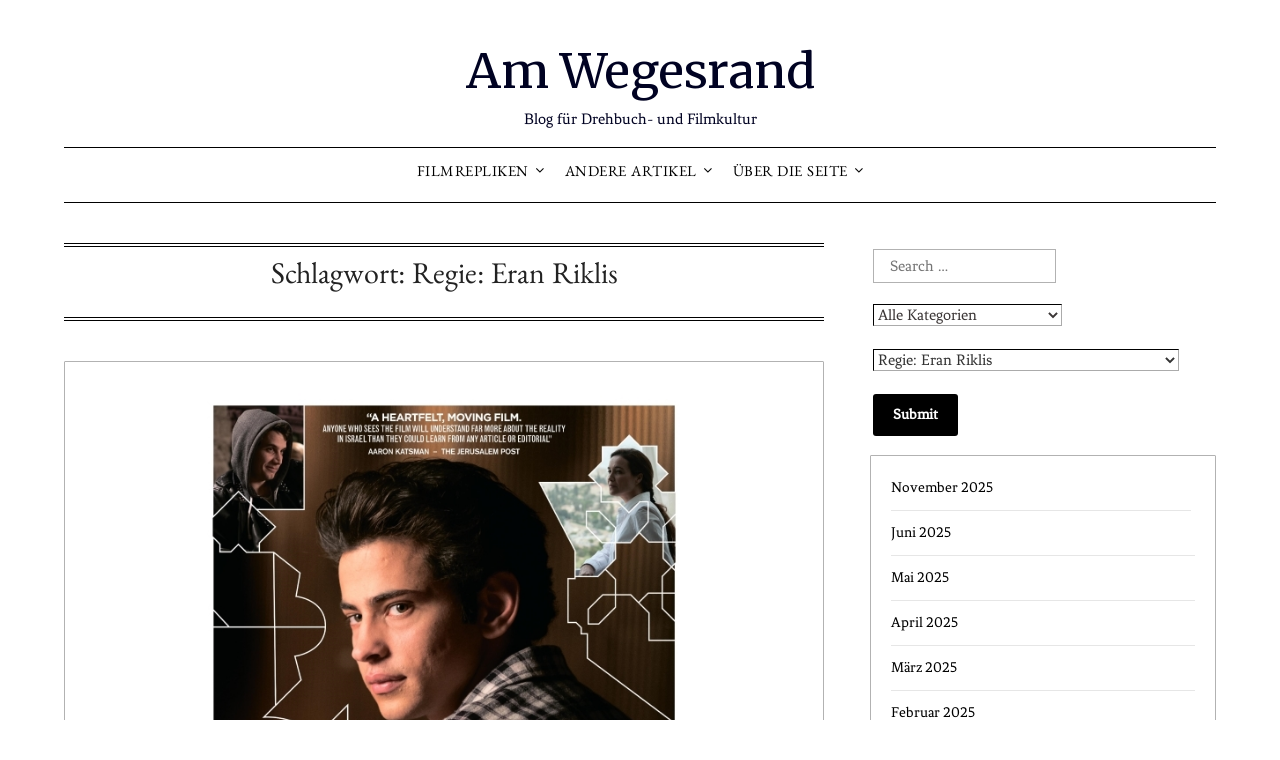

--- FILE ---
content_type: text/html; charset=UTF-8
request_url: http://amwegesrand.com/tag/regie-eran-riklis/
body_size: 19511
content:
<!doctype html>
<html lang="de">
<head>
	<meta charset="UTF-8">
	<meta name="viewport" content="width=device-width, initial-scale=1">
	<link rel="profile" href="http://gmpg.org/xfn/11">
	<title>Regie: Eran Riklis &#8211; Am Wegesrand</title>
<meta name='robots' content='max-image-preview:large' />
<link rel='dns-prefetch' href='//fonts.googleapis.com' />
<link href='https://fonts.gstatic.com' crossorigin rel='preconnect' />
<link rel="alternate" type="application/rss+xml" title="Am Wegesrand &raquo; Feed" href="http://amwegesrand.com/feed/" />
<link rel="alternate" type="application/rss+xml" title="Am Wegesrand &raquo; Kommentar-Feed" href="http://amwegesrand.com/comments/feed/" />
<link rel="alternate" type="application/rss+xml" title="Am Wegesrand &raquo; Schlagwort-Feed zu Regie: Eran Riklis" href="http://amwegesrand.com/tag/regie-eran-riklis/feed/" />
<script type="text/javascript">
/* <![CDATA[ */
window._wpemojiSettings = {"baseUrl":"https:\/\/s.w.org\/images\/core\/emoji\/15.0.3\/72x72\/","ext":".png","svgUrl":"https:\/\/s.w.org\/images\/core\/emoji\/15.0.3\/svg\/","svgExt":".svg","source":{"concatemoji":"http:\/\/amwegesrand.com\/blog\/wp-includes\/js\/wp-emoji-release.min.js?ver=6.6.4"}};
/*! This file is auto-generated */
!function(i,n){var o,s,e;function c(e){try{var t={supportTests:e,timestamp:(new Date).valueOf()};sessionStorage.setItem(o,JSON.stringify(t))}catch(e){}}function p(e,t,n){e.clearRect(0,0,e.canvas.width,e.canvas.height),e.fillText(t,0,0);var t=new Uint32Array(e.getImageData(0,0,e.canvas.width,e.canvas.height).data),r=(e.clearRect(0,0,e.canvas.width,e.canvas.height),e.fillText(n,0,0),new Uint32Array(e.getImageData(0,0,e.canvas.width,e.canvas.height).data));return t.every(function(e,t){return e===r[t]})}function u(e,t,n){switch(t){case"flag":return n(e,"\ud83c\udff3\ufe0f\u200d\u26a7\ufe0f","\ud83c\udff3\ufe0f\u200b\u26a7\ufe0f")?!1:!n(e,"\ud83c\uddfa\ud83c\uddf3","\ud83c\uddfa\u200b\ud83c\uddf3")&&!n(e,"\ud83c\udff4\udb40\udc67\udb40\udc62\udb40\udc65\udb40\udc6e\udb40\udc67\udb40\udc7f","\ud83c\udff4\u200b\udb40\udc67\u200b\udb40\udc62\u200b\udb40\udc65\u200b\udb40\udc6e\u200b\udb40\udc67\u200b\udb40\udc7f");case"emoji":return!n(e,"\ud83d\udc26\u200d\u2b1b","\ud83d\udc26\u200b\u2b1b")}return!1}function f(e,t,n){var r="undefined"!=typeof WorkerGlobalScope&&self instanceof WorkerGlobalScope?new OffscreenCanvas(300,150):i.createElement("canvas"),a=r.getContext("2d",{willReadFrequently:!0}),o=(a.textBaseline="top",a.font="600 32px Arial",{});return e.forEach(function(e){o[e]=t(a,e,n)}),o}function t(e){var t=i.createElement("script");t.src=e,t.defer=!0,i.head.appendChild(t)}"undefined"!=typeof Promise&&(o="wpEmojiSettingsSupports",s=["flag","emoji"],n.supports={everything:!0,everythingExceptFlag:!0},e=new Promise(function(e){i.addEventListener("DOMContentLoaded",e,{once:!0})}),new Promise(function(t){var n=function(){try{var e=JSON.parse(sessionStorage.getItem(o));if("object"==typeof e&&"number"==typeof e.timestamp&&(new Date).valueOf()<e.timestamp+604800&&"object"==typeof e.supportTests)return e.supportTests}catch(e){}return null}();if(!n){if("undefined"!=typeof Worker&&"undefined"!=typeof OffscreenCanvas&&"undefined"!=typeof URL&&URL.createObjectURL&&"undefined"!=typeof Blob)try{var e="postMessage("+f.toString()+"("+[JSON.stringify(s),u.toString(),p.toString()].join(",")+"));",r=new Blob([e],{type:"text/javascript"}),a=new Worker(URL.createObjectURL(r),{name:"wpTestEmojiSupports"});return void(a.onmessage=function(e){c(n=e.data),a.terminate(),t(n)})}catch(e){}c(n=f(s,u,p))}t(n)}).then(function(e){for(var t in e)n.supports[t]=e[t],n.supports.everything=n.supports.everything&&n.supports[t],"flag"!==t&&(n.supports.everythingExceptFlag=n.supports.everythingExceptFlag&&n.supports[t]);n.supports.everythingExceptFlag=n.supports.everythingExceptFlag&&!n.supports.flag,n.DOMReady=!1,n.readyCallback=function(){n.DOMReady=!0}}).then(function(){return e}).then(function(){var e;n.supports.everything||(n.readyCallback(),(e=n.source||{}).concatemoji?t(e.concatemoji):e.wpemoji&&e.twemoji&&(t(e.twemoji),t(e.wpemoji)))}))}((window,document),window._wpemojiSettings);
/* ]]> */
</script>
<style id='wp-emoji-styles-inline-css' type='text/css'>

	img.wp-smiley, img.emoji {
		display: inline !important;
		border: none !important;
		box-shadow: none !important;
		height: 1em !important;
		width: 1em !important;
		margin: 0 0.07em !important;
		vertical-align: -0.1em !important;
		background: none !important;
		padding: 0 !important;
	}
</style>
<link rel='stylesheet' id='wp-block-library-css' href='http://amwegesrand.com/blog/wp-includes/css/dist/block-library/style.min.css?ver=6.6.4' type='text/css' media='all' />
<style id='classic-theme-styles-inline-css' type='text/css'>
/*! This file is auto-generated */
.wp-block-button__link{color:#fff;background-color:#32373c;border-radius:9999px;box-shadow:none;text-decoration:none;padding:calc(.667em + 2px) calc(1.333em + 2px);font-size:1.125em}.wp-block-file__button{background:#32373c;color:#fff;text-decoration:none}
</style>
<style id='global-styles-inline-css' type='text/css'>
:root{--wp--preset--aspect-ratio--square: 1;--wp--preset--aspect-ratio--4-3: 4/3;--wp--preset--aspect-ratio--3-4: 3/4;--wp--preset--aspect-ratio--3-2: 3/2;--wp--preset--aspect-ratio--2-3: 2/3;--wp--preset--aspect-ratio--16-9: 16/9;--wp--preset--aspect-ratio--9-16: 9/16;--wp--preset--color--black: #000000;--wp--preset--color--cyan-bluish-gray: #abb8c3;--wp--preset--color--white: #ffffff;--wp--preset--color--pale-pink: #f78da7;--wp--preset--color--vivid-red: #cf2e2e;--wp--preset--color--luminous-vivid-orange: #ff6900;--wp--preset--color--luminous-vivid-amber: #fcb900;--wp--preset--color--light-green-cyan: #7bdcb5;--wp--preset--color--vivid-green-cyan: #00d084;--wp--preset--color--pale-cyan-blue: #8ed1fc;--wp--preset--color--vivid-cyan-blue: #0693e3;--wp--preset--color--vivid-purple: #9b51e0;--wp--preset--gradient--vivid-cyan-blue-to-vivid-purple: linear-gradient(135deg,rgba(6,147,227,1) 0%,rgb(155,81,224) 100%);--wp--preset--gradient--light-green-cyan-to-vivid-green-cyan: linear-gradient(135deg,rgb(122,220,180) 0%,rgb(0,208,130) 100%);--wp--preset--gradient--luminous-vivid-amber-to-luminous-vivid-orange: linear-gradient(135deg,rgba(252,185,0,1) 0%,rgba(255,105,0,1) 100%);--wp--preset--gradient--luminous-vivid-orange-to-vivid-red: linear-gradient(135deg,rgba(255,105,0,1) 0%,rgb(207,46,46) 100%);--wp--preset--gradient--very-light-gray-to-cyan-bluish-gray: linear-gradient(135deg,rgb(238,238,238) 0%,rgb(169,184,195) 100%);--wp--preset--gradient--cool-to-warm-spectrum: linear-gradient(135deg,rgb(74,234,220) 0%,rgb(151,120,209) 20%,rgb(207,42,186) 40%,rgb(238,44,130) 60%,rgb(251,105,98) 80%,rgb(254,248,76) 100%);--wp--preset--gradient--blush-light-purple: linear-gradient(135deg,rgb(255,206,236) 0%,rgb(152,150,240) 100%);--wp--preset--gradient--blush-bordeaux: linear-gradient(135deg,rgb(254,205,165) 0%,rgb(254,45,45) 50%,rgb(107,0,62) 100%);--wp--preset--gradient--luminous-dusk: linear-gradient(135deg,rgb(255,203,112) 0%,rgb(199,81,192) 50%,rgb(65,88,208) 100%);--wp--preset--gradient--pale-ocean: linear-gradient(135deg,rgb(255,245,203) 0%,rgb(182,227,212) 50%,rgb(51,167,181) 100%);--wp--preset--gradient--electric-grass: linear-gradient(135deg,rgb(202,248,128) 0%,rgb(113,206,126) 100%);--wp--preset--gradient--midnight: linear-gradient(135deg,rgb(2,3,129) 0%,rgb(40,116,252) 100%);--wp--preset--font-size--small: 13px;--wp--preset--font-size--medium: 20px;--wp--preset--font-size--large: 36px;--wp--preset--font-size--x-large: 42px;--wp--preset--spacing--20: 0.44rem;--wp--preset--spacing--30: 0.67rem;--wp--preset--spacing--40: 1rem;--wp--preset--spacing--50: 1.5rem;--wp--preset--spacing--60: 2.25rem;--wp--preset--spacing--70: 3.38rem;--wp--preset--spacing--80: 5.06rem;--wp--preset--shadow--natural: 6px 6px 9px rgba(0, 0, 0, 0.2);--wp--preset--shadow--deep: 12px 12px 50px rgba(0, 0, 0, 0.4);--wp--preset--shadow--sharp: 6px 6px 0px rgba(0, 0, 0, 0.2);--wp--preset--shadow--outlined: 6px 6px 0px -3px rgba(255, 255, 255, 1), 6px 6px rgba(0, 0, 0, 1);--wp--preset--shadow--crisp: 6px 6px 0px rgba(0, 0, 0, 1);}:where(.is-layout-flex){gap: 0.5em;}:where(.is-layout-grid){gap: 0.5em;}body .is-layout-flex{display: flex;}.is-layout-flex{flex-wrap: wrap;align-items: center;}.is-layout-flex > :is(*, div){margin: 0;}body .is-layout-grid{display: grid;}.is-layout-grid > :is(*, div){margin: 0;}:where(.wp-block-columns.is-layout-flex){gap: 2em;}:where(.wp-block-columns.is-layout-grid){gap: 2em;}:where(.wp-block-post-template.is-layout-flex){gap: 1.25em;}:where(.wp-block-post-template.is-layout-grid){gap: 1.25em;}.has-black-color{color: var(--wp--preset--color--black) !important;}.has-cyan-bluish-gray-color{color: var(--wp--preset--color--cyan-bluish-gray) !important;}.has-white-color{color: var(--wp--preset--color--white) !important;}.has-pale-pink-color{color: var(--wp--preset--color--pale-pink) !important;}.has-vivid-red-color{color: var(--wp--preset--color--vivid-red) !important;}.has-luminous-vivid-orange-color{color: var(--wp--preset--color--luminous-vivid-orange) !important;}.has-luminous-vivid-amber-color{color: var(--wp--preset--color--luminous-vivid-amber) !important;}.has-light-green-cyan-color{color: var(--wp--preset--color--light-green-cyan) !important;}.has-vivid-green-cyan-color{color: var(--wp--preset--color--vivid-green-cyan) !important;}.has-pale-cyan-blue-color{color: var(--wp--preset--color--pale-cyan-blue) !important;}.has-vivid-cyan-blue-color{color: var(--wp--preset--color--vivid-cyan-blue) !important;}.has-vivid-purple-color{color: var(--wp--preset--color--vivid-purple) !important;}.has-black-background-color{background-color: var(--wp--preset--color--black) !important;}.has-cyan-bluish-gray-background-color{background-color: var(--wp--preset--color--cyan-bluish-gray) !important;}.has-white-background-color{background-color: var(--wp--preset--color--white) !important;}.has-pale-pink-background-color{background-color: var(--wp--preset--color--pale-pink) !important;}.has-vivid-red-background-color{background-color: var(--wp--preset--color--vivid-red) !important;}.has-luminous-vivid-orange-background-color{background-color: var(--wp--preset--color--luminous-vivid-orange) !important;}.has-luminous-vivid-amber-background-color{background-color: var(--wp--preset--color--luminous-vivid-amber) !important;}.has-light-green-cyan-background-color{background-color: var(--wp--preset--color--light-green-cyan) !important;}.has-vivid-green-cyan-background-color{background-color: var(--wp--preset--color--vivid-green-cyan) !important;}.has-pale-cyan-blue-background-color{background-color: var(--wp--preset--color--pale-cyan-blue) !important;}.has-vivid-cyan-blue-background-color{background-color: var(--wp--preset--color--vivid-cyan-blue) !important;}.has-vivid-purple-background-color{background-color: var(--wp--preset--color--vivid-purple) !important;}.has-black-border-color{border-color: var(--wp--preset--color--black) !important;}.has-cyan-bluish-gray-border-color{border-color: var(--wp--preset--color--cyan-bluish-gray) !important;}.has-white-border-color{border-color: var(--wp--preset--color--white) !important;}.has-pale-pink-border-color{border-color: var(--wp--preset--color--pale-pink) !important;}.has-vivid-red-border-color{border-color: var(--wp--preset--color--vivid-red) !important;}.has-luminous-vivid-orange-border-color{border-color: var(--wp--preset--color--luminous-vivid-orange) !important;}.has-luminous-vivid-amber-border-color{border-color: var(--wp--preset--color--luminous-vivid-amber) !important;}.has-light-green-cyan-border-color{border-color: var(--wp--preset--color--light-green-cyan) !important;}.has-vivid-green-cyan-border-color{border-color: var(--wp--preset--color--vivid-green-cyan) !important;}.has-pale-cyan-blue-border-color{border-color: var(--wp--preset--color--pale-cyan-blue) !important;}.has-vivid-cyan-blue-border-color{border-color: var(--wp--preset--color--vivid-cyan-blue) !important;}.has-vivid-purple-border-color{border-color: var(--wp--preset--color--vivid-purple) !important;}.has-vivid-cyan-blue-to-vivid-purple-gradient-background{background: var(--wp--preset--gradient--vivid-cyan-blue-to-vivid-purple) !important;}.has-light-green-cyan-to-vivid-green-cyan-gradient-background{background: var(--wp--preset--gradient--light-green-cyan-to-vivid-green-cyan) !important;}.has-luminous-vivid-amber-to-luminous-vivid-orange-gradient-background{background: var(--wp--preset--gradient--luminous-vivid-amber-to-luminous-vivid-orange) !important;}.has-luminous-vivid-orange-to-vivid-red-gradient-background{background: var(--wp--preset--gradient--luminous-vivid-orange-to-vivid-red) !important;}.has-very-light-gray-to-cyan-bluish-gray-gradient-background{background: var(--wp--preset--gradient--very-light-gray-to-cyan-bluish-gray) !important;}.has-cool-to-warm-spectrum-gradient-background{background: var(--wp--preset--gradient--cool-to-warm-spectrum) !important;}.has-blush-light-purple-gradient-background{background: var(--wp--preset--gradient--blush-light-purple) !important;}.has-blush-bordeaux-gradient-background{background: var(--wp--preset--gradient--blush-bordeaux) !important;}.has-luminous-dusk-gradient-background{background: var(--wp--preset--gradient--luminous-dusk) !important;}.has-pale-ocean-gradient-background{background: var(--wp--preset--gradient--pale-ocean) !important;}.has-electric-grass-gradient-background{background: var(--wp--preset--gradient--electric-grass) !important;}.has-midnight-gradient-background{background: var(--wp--preset--gradient--midnight) !important;}.has-small-font-size{font-size: var(--wp--preset--font-size--small) !important;}.has-medium-font-size{font-size: var(--wp--preset--font-size--medium) !important;}.has-large-font-size{font-size: var(--wp--preset--font-size--large) !important;}.has-x-large-font-size{font-size: var(--wp--preset--font-size--x-large) !important;}
:where(.wp-block-post-template.is-layout-flex){gap: 1.25em;}:where(.wp-block-post-template.is-layout-grid){gap: 1.25em;}
:where(.wp-block-columns.is-layout-flex){gap: 2em;}:where(.wp-block-columns.is-layout-grid){gap: 2em;}
:root :where(.wp-block-pullquote){font-size: 1.5em;line-height: 1.6;}
</style>
<link rel='stylesheet' id='searchandfilter-css' href='http://amwegesrand.com/blog/wp-content/plugins/search-filter/style.css?ver=1' type='text/css' media='all' />
<link rel='stylesheet' id='uaf_client_css-css' href='http://amwegesrand.com/blog/wp-content/uploads/useanyfont/uaf.css?ver=1683717708' type='text/css' media='all' />
<link rel='stylesheet' id='yada-wiki-css' href='http://amwegesrand.com/blog/wp-content/plugins/yada-wiki/inc/../css/yadawiki.css?ver=6.6.4' type='text/css' media='all' />
<link rel='stylesheet' id='wp-pagenavi-css' href='http://amwegesrand.com/blog/wp-content/plugins/wp-pagenavi/pagenavi-css.css?ver=2.70' type='text/css' media='all' />
<link rel='stylesheet' id='travel-minimalist-blogger-css' href='http://amwegesrand.com/blog/wp-content/themes/minimalistblogger/style.css?ver=6.6.4' type='text/css' media='all' />
<link rel='stylesheet' id='font-awesome-css' href='http://amwegesrand.com/blog/wp-content/themes/minimalistblogger/css/font-awesome.min.css?ver=6.6.4' type='text/css' media='all' />
<link rel='stylesheet' id='minimalistblogger-style-css' href='http://amwegesrand.com/blog/wp-content/themes/travel-minimalist-blogger/style.css?ver=6.6.4' type='text/css' media='all' />
<link rel='stylesheet' id='minimalistblogger-google-fonts-css' href='//fonts.googleapis.com/css?family=Lato%3A300%2C400%2C700%2C900%7CMerriweather%3A400%2C700&#038;ver=6.6.4' type='text/css' media='all' />
<script type="text/javascript" src="http://amwegesrand.com/blog/wp-includes/js/jquery/jquery.min.js?ver=3.7.1" id="jquery-core-js"></script>
<script type="text/javascript" src="http://amwegesrand.com/blog/wp-includes/js/jquery/jquery-migrate.min.js?ver=3.4.1" id="jquery-migrate-js"></script>
<link rel="https://api.w.org/" href="http://amwegesrand.com/wp-json/" /><link rel="alternate" title="JSON" type="application/json" href="http://amwegesrand.com/wp-json/wp/v2/tags/391" /><link rel="EditURI" type="application/rsd+xml" title="RSD" href="http://amwegesrand.com/blog/xmlrpc.php?rsd" />
<meta name="generator" content="WordPress 6.6.4" />
		<style type="text/css">
						ol.footnotes>li {list-style-type:decimal;}
						ol.footnotes { color:#666666; }
ol.footnotes li { font-size:80%; }
		</style>
		
	<style type="text/css">
			body, .site, .swidgets-wrap h3, .post-data-text { background: ; }
			.site-title a, .site-description { color: ; }
			.sheader { background-color: ; }
			.super-menu, #smobile-menu, .primary-menu, .primary-menu ul li ul.children, .primary-menu ul li ul.sub-menu { background-color: ; }
			.main-navigation ul li a, .main-navigation ul li .sub-arrow, .super-menu .toggle-mobile-menu,.toggle-mobile-menu:before, .mobile-menu-active .smenu-hide { color: ; }
			#smobile-menu.show .main-navigation ul ul.children.active, #smobile-menu.show .main-navigation ul ul.sub-menu.active, #smobile-menu.show .main-navigation ul li, .smenu-hide.toggle-mobile-menu.menu-toggle, #smobile-menu.show .main-navigation ul li, .primary-menu ul li ul.children li, .primary-menu ul li ul.sub-menu li, .primary-menu .pmenu, .super-menu { border-color: ; border-bottom-color: ; }
			#secondary .widget h3, #secondary .widget h3 a, #secondary .widget h4, #secondary .widget h1, #secondary .widget h2, #secondary .widget h5, #secondary .widget h6 { color: ; }
			#secondary .widget a, #secondary a, #secondary .widget li a , #secondary span.sub-arrow{ color: ; }
			#secondary, #secondary .widget, #secondary .widget p, #secondary .widget li, .widget time.rpwe-time.published { color: ; }
			#secondary .swidgets-wrap, #secondary .widget ul li, .featured-sidebar .search-field { border-color: ; }
			.site-info, .footer-column-three input.search-submit, .footer-column-three p, .footer-column-three li, .footer-column-three td, .footer-column-three th, .footer-column-three caption { color: ; }
			.footer-column-three h3, .footer-column-three h4, .footer-column-three h5, .footer-column-three h6, .footer-column-three h1, .footer-column-three h2, .footer-column-three h4, .footer-column-three h3 a { color: ; }
			.footer-column-three a, .footer-column-three li a, .footer-column-three .widget a, .footer-column-three .sub-arrow { color: ; }
			.footer-column-three h3:after { background: ; }
			.site-info, .widget ul li, .footer-column-three input.search-field, .footer-column-three input.search-submit { border-color: ; }
			.site-footer { background-color: ; }
			.archive .page-header h1, .blogposts-list h2 a, .blogposts-list h2 a:hover, .blogposts-list h2 a:active, .search-results h1.page-title { color: ; }
			.blogposts-list .post-data-text, .blogposts-list .post-data-text a{ color: ; }
			.blogposts-list p { color: ; }
			.page-numbers li a, .blogposts-list .blogpost-button { background: ; }
			.page-numbers li a, .blogposts-list .blogpost-button, span.page-numbers.dots, .page-numbers.current, .page-numbers li a:hover { color: ; }
			.archive .page-header h1, .search-results h1.page-title, .blogposts-list.fbox, span.page-numbers.dots, .page-numbers li a, .page-numbers.current { border-color: ; }
			.blogposts-list .post-data-divider { background: ; }
			.page .comments-area .comment-author, .page .comments-area .comment-author a, .page .comments-area .comments-title, .page .content-area h1, .page .content-area h2, .page .content-area h3, .page .content-area h4, .page .content-area h5, .page .content-area h6, .page .content-area th, .single  .comments-area .comment-author, .single .comments-area .comment-author a, .single .comments-area .comments-title, .single .content-area h1, .single .content-area h2, .single .content-area h3, .single .content-area h4, .single .content-area h5, .single .content-area h6, .single .content-area th, .search-no-results h1, .error404 h1 { color: ; }
			.single .post-data-text, .page .post-data-text, .page .post-data-text a, .single .post-data-text a, .comments-area .comment-meta .comment-metadata a { color: ; }
			.page .content-area p, .page article, .page .content-area table, .page .content-area dd, .page .content-area dt, .page .content-area address, .page .content-area .entry-content, .page .content-area li, .page .content-area ol, .single .content-area p, .single article, .single .content-area table, .single .content-area dd, .single .content-area dt, .single .content-area address, .single .entry-content, .single .content-area li, .single .content-area ol, .search-no-results .page-content p { color: ; }
			.single .entry-content a, .page .entry-content a, .comment-content a, .comments-area .reply a, .logged-in-as a, .comments-area .comment-respond a { color: ; }
			.comments-area p.form-submit input { background: ; }
			.error404 .page-content p, .error404 input.search-submit, .search-no-results input.search-submit { color: ; }
			.page .comments-area, .page article.fbox, .page article tr, .page .comments-area ol.comment-list ol.children li, .page .comments-area ol.comment-list .comment, .single .comments-area, .single article.fbox, .single article tr, .comments-area ol.comment-list ol.children li, .comments-area ol.comment-list .comment, .error404 main#main, .error404 .search-form label, .search-no-results .search-form label, .error404 input.search-submit, .search-no-results input.search-submit, .error404 main#main, .search-no-results section.fbox.no-results.not-found{ border-color: ; }
			.single .post-data-divider, .page .post-data-divider { background: ; }
			.single .comments-area p.form-submit input, .page .comments-area p.form-submit input { color: ; }
			.bottom-header-wrapper { padding-top: px; }
			.bottom-header-wrapper { padding-bottom: px; }


			.bottom-header-wrapper { background: ; }
			.bottom-header-wrapper *{ color: ; }
			.header-widget a, .header-widget li a, .header-widget i.fa { color: ; }
			.header-widget, .header-widget p, .header-widget li, .header-widget .textwidget { color: ; }
			.header-widget .widget-title, .header-widget h1, .header-widget h3, .header-widget h2, .header-widget h4, .header-widget h5, .header-widget h6{ color: ; }
			.header-widget.swidgets-wrap, .header-widget ul li, .header-widget .search-field { border-color: ; }


		</style>
		
		<style type="text/css">
		body, 
		.site, 
		.swidgets-wrap h3, 
		.post-data-text { background: ; }
		
		.site-title a, 
		.site-description { color: ; }
		
		.sheader { background:  }
		</style>
		<link rel="icon" href="http://amwegesrand.com/blog/wp-content/uploads/2019/07/Favicon3.png" sizes="32x32" />
<link rel="icon" href="http://amwegesrand.com/blog/wp-content/uploads/2019/07/Favicon3.png" sizes="192x192" />
<link rel="apple-touch-icon" href="http://amwegesrand.com/blog/wp-content/uploads/2019/07/Favicon3.png" />
<meta name="msapplication-TileImage" content="http://amwegesrand.com/blog/wp-content/uploads/2019/07/Favicon3.png" />
<style id="sccss"></style>	<!-- Fonts Plugin CSS - https://fontsplugin.com/ -->
	<style>
		/* Cached: February 1, 2026 at 5:23pm */
/* kannada */
@font-face {
  font-family: 'Benne';
  font-style: normal;
  font-weight: 400;
  font-display: swap;
  src: url(https://fonts.gstatic.com/s/benne/v24/L0xzDFAhn18E6WjsnN-aTA.woff2) format('woff2');
  unicode-range: U+0951-0952, U+0964-0965, U+0C80-0CF3, U+1CD0, U+1CD2-1CD3, U+1CDA, U+1CF2, U+1CF4, U+200C-200D, U+20B9, U+25CC, U+A830-A835;
}
/* latin-ext */
@font-face {
  font-family: 'Benne';
  font-style: normal;
  font-weight: 400;
  font-display: swap;
  src: url(https://fonts.gstatic.com/s/benne/v24/L0xzDFAhn18E6Wj4nN-aTA.woff2) format('woff2');
  unicode-range: U+0100-02BA, U+02BD-02C5, U+02C7-02CC, U+02CE-02D7, U+02DD-02FF, U+0304, U+0308, U+0329, U+1D00-1DBF, U+1E00-1E9F, U+1EF2-1EFF, U+2020, U+20A0-20AB, U+20AD-20C0, U+2113, U+2C60-2C7F, U+A720-A7FF;
}
/* latin */
@font-face {
  font-family: 'Benne';
  font-style: normal;
  font-weight: 400;
  font-display: swap;
  src: url(https://fonts.gstatic.com/s/benne/v24/L0xzDFAhn18E6Wj2nN8.woff2) format('woff2');
  unicode-range: U+0000-00FF, U+0131, U+0152-0153, U+02BB-02BC, U+02C6, U+02DA, U+02DC, U+0304, U+0308, U+0329, U+2000-206F, U+20AC, U+2122, U+2191, U+2193, U+2212, U+2215, U+FEFF, U+FFFD;
}
/* latin-ext */
@font-face {
  font-family: 'Fenix';
  font-style: normal;
  font-weight: 400;
  font-display: swap;
  src: url(https://fonts.gstatic.com/s/fenix/v21/XoHo2YL_S7-g5rskITE1vg.woff2) format('woff2');
  unicode-range: U+0100-02BA, U+02BD-02C5, U+02C7-02CC, U+02CE-02D7, U+02DD-02FF, U+0304, U+0308, U+0329, U+1D00-1DBF, U+1E00-1E9F, U+1EF2-1EFF, U+2020, U+20A0-20AB, U+20AD-20C0, U+2113, U+2C60-2C7F, U+A720-A7FF;
}
/* latin */
@font-face {
  font-family: 'Fenix';
  font-style: normal;
  font-weight: 400;
  font-display: swap;
  src: url(https://fonts.gstatic.com/s/fenix/v21/XoHo2YL_S7-g5rsqITE.woff2) format('woff2');
  unicode-range: U+0000-00FF, U+0131, U+0152-0153, U+02BB-02BC, U+02C6, U+02DA, U+02DC, U+0304, U+0308, U+0329, U+2000-206F, U+20AC, U+2122, U+2191, U+2193, U+2212, U+2215, U+FEFF, U+FFFD;
}

:root {
--font-base: Benne;
}
body, #content, .entry-content, .post-content, .page-content, .post-excerpt, .entry-summary, .entry-excerpt, .widget-area, .widget, .sidebar, #sidebar, footer, .footer, #footer, .site-footer {
font-family: "Benne";
 }
#site-description, .site-description, #site-tagline, .site-tagline, .wp-block-site-tagline {
font-family: "Fenix";
 }
.entry-content, .entry-content p, .post-content, .page-content, .post-excerpt, .entry-summary, .entry-excerpt, .excerpt, .excerpt p, .type-post p, .type-page p, .wp-block-post-content, .wp-block-post-excerpt, .elementor, .elementor p {
font-weight: 400;
 }
.widget-area, .widget, .sidebar, #sidebar, #secondary {
font-family: "Fenix";
 }
	</style>
	<!-- Fonts Plugin CSS -->
	</head>

<body class="archive tag tag-regie-eran-riklis tag-391 hfeed masthead-fixed">
	 <a class="skip-link screen-reader-text" href="#content">Skip to content</a>
	<div id="page" class="site">

		<header id="masthead" class="sheader site-header clearfix">
			<div class="content-wrap">
							<div class="site-branding">
				<!-- If frontpage, make title h1 -->
							<p class="site-title"><a href="http://amwegesrand.com/" rel="home">Am Wegesrand</a></p>
						<p class="site-description">Blog für Drehbuch- und Filmkultur</p>
					</div>
			</div>
	<nav id="primary-site-navigation" class="primary-menu main-navigation clearfix">
		<a href="#" id="pull" class="smenu-hide toggle-mobile-menu menu-toggle" aria-controls="secondary-menu" aria-expanded="false">Menu</a>
		<div class="content-wrap text-center">
			<div class="center-main-menu">
				<div class="menu-am-wegesrand-container"><ul id="primary-menu" class="pmenu"><li id="menu-item-86" class="menu-item menu-item-type-taxonomy menu-item-object-category menu-item-has-children menu-item-86"><a href="http://amwegesrand.com/category/filmrepliken/">Filmrepliken</a>
<ul class="sub-menu">
	<li id="menu-item-1252" class="menu-item menu-item-type-post_type menu-item-object-page menu-item-1252"><a href="http://amwegesrand.com/von-a-bis-z/">Nach  Titel</a></li>
	<li id="menu-item-720" class="menu-item menu-item-type-custom menu-item-object-custom menu-item-720"><a href="http://amwegesrand.com/nach-zustimmung/">Nach  Zustimmung</a></li>
	<li id="menu-item-1269" class="menu-item menu-item-type-post_type menu-item-object-page menu-item-1269"><a href="http://amwegesrand.com/nach-regisseur/">Nach  Regie</a></li>
	<li id="menu-item-1906" class="menu-item menu-item-type-post_type menu-item-object-page menu-item-1906"><a href="http://amwegesrand.com/nach-tags-und-themen/">Nach  Tags  &#038;  Themen</a></li>
	<li id="menu-item-802" class="menu-item menu-item-type-post_type menu-item-object-page menu-item-802"><a href="http://amwegesrand.com/cinephile-weltkarte/">Nach  Produktionsland</a></li>
	<li id="menu-item-817" class="menu-item menu-item-type-post_type menu-item-object-page menu-item-817"><a href="http://amwegesrand.com/nach-jahren/">Nach  Jahren</a></li>
	<li id="menu-item-10072" class="menu-item menu-item-type-post_type menu-item-object-page menu-item-10072"><a href="http://amwegesrand.com/nach-kategorien/">Nach Kategorie(n)</a></li>
</ul>
</li>
<li id="menu-item-228" class="menu-item menu-item-type-taxonomy menu-item-object-category menu-item-has-children menu-item-228"><a href="http://amwegesrand.com/category/andere-artikel/">Andere Artikel</a>
<ul class="sub-menu">
	<li id="menu-item-13585" class="menu-item menu-item-type-taxonomy menu-item-object-category menu-item-13585"><a href="http://amwegesrand.com/category/andere-artikel/journal/">Journal</a></li>
	<li id="menu-item-5886" class="menu-item menu-item-type-custom menu-item-object-custom menu-item-5886"><a href="http://amwegesrand.com/category/special/">Special</a></li>
	<li id="menu-item-10065" class="menu-item menu-item-type-custom menu-item-object-custom menu-item-10065"><a href="http://amwegesrand.com/category/mda/">Mythen des Alltags</a></li>
	<li id="menu-item-11543" class="menu-item menu-item-type-post_type menu-item-object-page menu-item-11543"><a href="http://amwegesrand.com/amwegesrand-gespraeche/">Gespräche</a></li>
</ul>
</li>
<li id="menu-item-7278" class="menu-item menu-item-type-post_type menu-item-object-page menu-item-has-children menu-item-7278"><a href="http://amwegesrand.com/ueber-die-seite/">Über  die  Seite</a>
<ul class="sub-menu">
	<li id="menu-item-12520" class="menu-item menu-item-type-post_type menu-item-object-yada_wiki menu-item-12520"><a href="http://amwegesrand.com/glossar/toc/">Glossar verwendeter Begriffe</a></li>
	<li id="menu-item-4626" class="menu-item menu-item-type-post_type menu-item-object-page menu-item-4626"><a href="http://amwegesrand.com/impressum/">Impressum</a></li>
	<li id="menu-item-2131" class="menu-item menu-item-type-post_type menu-item-object-page menu-item-2131"><a href="http://amwegesrand.com/filmkritik/">Kritische  Gedanken  zur  Kritik</a></li>
</ul>
</li>
</ul></div>				</div>
			</div>
		</nav>
		<div class="super-menu clearfix">
			<div class="super-menu-inner">
				<a href="#" id="pull" class="toggle-mobile-menu menu-toggle" aria-controls="secondary-menu" aria-expanded="false">Menu</a>
			</div>
		</div>
		<div id="mobile-menu-overlay"></div>
	</header>

	
<div class="content-wrap">
	<div class="header-widgets-wrapper">
		
	
</div>
</div>

<div id="content" class="site-content clearfix">
	<div class="content-wrap">

	<div id="primary" class="featured-content content-area">
		<main id="main" class="site-main">

		
			<header class="fbox page-header">
				<h1 class="page-title">Schlagwort: <span>Regie: Eran Riklis</span></h1>			</header><!-- .page-header -->

			
<article id="post-1860" class="posts-entry fbox blogposts-list post-1860 post type-post status-publish format-standard has-post-thumbnail hentry category-filmrepliken category-kategorie-weitblick category-mediumshot tag-genre-coming-of-age tag-genre-drama tag-genre-liebesfilm tag-genre-sozialdrama tag-genre-themen-drama tag-jahr-2014 tag-jahrzehnt-2010er tag-lesart-politischer-film tag-produktionsland-israel tag-regie-eran-riklis tag-thema-doppelgaenger tag-thema-familie tag-thema-identitaet tag-thema-leben-mit-behinderung tag-thema-maennerfreundschaft tag-thema-menage-a-trois tag-thema-nahostkonflikt tag-thema-religion tag-thema-schule tag-thema-sozialer-aussenseiter tag-thema-staendekonflikt tag-thema-tod-und-trauer tag-trivia-adaptiertes-drehbuch tag-zustimmung-76 tag-zustimmungsbereich-70-79">
	
			<div class="featured-thumbnail">
			<a href="http://amwegesrand.com/dancing-arabs/" rel="bookmark"><img width="554" height="800" src="http://amwegesrand.com/blog/wp-content/uploads/2015/11/images_posters_775dc363-e90b-4006-b28a-040b33718dd5.jpg" class="attachment-minimalistblogger-slider size-minimalistblogger-slider wp-post-image" alt="" decoding="async" fetchpriority="high" srcset="http://amwegesrand.com/blog/wp-content/uploads/2015/11/images_posters_775dc363-e90b-4006-b28a-040b33718dd5.jpg 554w, http://amwegesrand.com/blog/wp-content/uploads/2015/11/images_posters_775dc363-e90b-4006-b28a-040b33718dd5-485x700.jpg 485w, http://amwegesrand.com/blog/wp-content/uploads/2015/11/images_posters_775dc363-e90b-4006-b28a-040b33718dd5-208x300.jpg 208w, http://amwegesrand.com/blog/wp-content/uploads/2015/11/images_posters_775dc363-e90b-4006-b28a-040b33718dd5-159x230.jpg 159w, http://amwegesrand.com/blog/wp-content/uploads/2015/11/images_posters_775dc363-e90b-4006-b28a-040b33718dd5-125x180.jpg 125w" sizes="(max-width: 554px) 100vw, 554px" /></a>
		</div>
	
	<header class="entry-header">
		<h2 class="entry-title"><a href="http://amwegesrand.com/dancing-arabs/" rel="bookmark">Dancing  Arabs <i>(mediumshot)</i></a></h2>		<div class="entry-meta">
			<div class="blog-data-wrapper">
				<div class="post-data-divider"></div>
				<div class="post-data-positioning">
					<div class="post-data-text">
						<span class="posted-on">Posted on <a href="http://amwegesrand.com/dancing-arabs/" rel="bookmark"><time class="entry-date published" datetime="2015-07-19T16:13:32+01:00">19. Juli 2015</time><time class="updated" datetime="2022-10-15T02:31:03+01:00">15. Oktober 2022</time></a></span><span class="byline"> by <span class="author vcard"><a class="url fn n" href="http://amwegesrand.com/author/zauberman/">Bobby Stankovic</a></span></span>					</div>
				</div>
			</div>
		</div><!-- .entry-meta -->
			</header><!-- .entry-header -->

	<div class="entry-content">
		<div class="entry-content-excerpt">
			Der Blick des Yonatans: Eine (politische) Reflexion über Identität.		</div>
					<div class="text-center">
				<a href="http://amwegesrand.com/dancing-arabs/" class="blogpost-button">Weiterlesen</a>
			</div>
		</div><!-- .entry-content -->


	</article><!-- #post-1860 -->
<div class="text-center"></div>
		</main><!-- #main -->
	</div><!-- #primary -->


<aside id="secondary" class="featured-sidebar widget-area">
	<section id="block-8" class="fbox swidgets-wrap widget widget_block"><p>
				<form action="" method="post" class="searchandfilter">
					<div><ul><li><input type="text" name="ofsearch" placeholder="Search &hellip;" value=""></li><li><select  name='ofcategory' id='ofcategory' class='postform'>
	<option value='0' selected='selected'>Alle Kategorien</option>
	<option class="level-0" value="3">Alle Filmrepliken</option>
	<option class="level-0" value="10">Andere Artikel</option>
	<option class="level-0" value="1038">Journal</option>
	<option class="level-0" value="4">Kategorie: Filmgeschichte</option>
	<option class="level-0" value="7">Kategorie: Popculture</option>
	<option class="level-0" value="8">Kategorie: Programmkino</option>
	<option class="level-0" value="6">Kategorie: Weitblick</option>
	<option class="level-0" value="925">Mythen des Alltags</option>
	<option class="level-0" value="924">Replik: Fullshot</option>
	<option class="level-0" value="922">Replik: Mediumshot</option>
	<option class="level-0" value="923">Replik: Quickshot</option>
	<option class="level-0" value="260">Special</option>
</select>
<input type="hidden" name="ofcategory_operator" value="and" /></li><li><select  name='ofpost_tag' id='ofpost_tag' class='postform'>
	<option value='0'>Alle Schlagwörter</option>
	<option class="level-0" value="397">Genre: Action</option>
	<option class="level-0" value="431">Genre: Actionkomödie</option>
	<option class="level-0" value="301">Genre: Antikriegsfilm</option>
	<option class="level-0" value="407">Genre: Beziehungsdrama</option>
	<option class="level-0" value="313">Genre: Biografie</option>
	<option class="level-0" value="290">Genre: Coming-of-Age</option>
	<option class="level-0" value="400">Genre: Dokudrama</option>
	<option class="level-0" value="320">Genre: Dokumentation</option>
	<option class="level-0" value="403">Genre: Drama</option>
	<option class="level-0" value="398">Genre: Endzeitfilm</option>
	<option class="level-0" value="439">Genre: Episodenfilm</option>
	<option class="level-0" value="461">Genre: Erotik</option>
	<option class="level-0" value="1025">Genre: Essayfilm</option>
	<option class="level-0" value="453">Genre: Experimentalfilm</option>
	<option class="level-0" value="429">Genre: Fantasy</option>
	<option class="level-0" value="427">Genre: Gangsterfilm</option>
	<option class="level-0" value="408">Genre: Gerichtsfilm</option>
	<option class="level-0" value="536">Genre: Heist-Movie</option>
	<option class="level-0" value="347">Genre: Historienfilm</option>
	<option class="level-0" value="278">Genre: Horrorfilm</option>
	<option class="level-0" value="497">Genre: Katastrophenfilm</option>
	<option class="level-0" value="572">Genre: Kinderfilm</option>
	<option class="level-0" value="417">Genre: Komödie</option>
	<option class="level-0" value="366">Genre: Kriegsfilm</option>
	<option class="level-0" value="404">Genre: Krimi-Komödie</option>
	<option class="level-0" value="334">Genre: Kriminalfilm</option>
	<option class="level-0" value="324">Genre: Liebesfilm</option>
	<option class="level-0" value="343">Genre: Martial Arts</option>
	<option class="level-0" value="1028">Genre: Melodram</option>
	<option class="level-0" value="570">Genre: Mockumentary</option>
	<option class="level-0" value="316">Genre: Musikfilm</option>
	<option class="level-0" value="715">Genre: Mystery</option>
	<option class="level-0" value="493">Genre: Politdrama</option>
	<option class="level-0" value="367">Genre: Propaganda</option>
	<option class="level-0" value="436">Genre: Psychodrama</option>
	<option class="level-0" value="322">Genre: Rape &#8217;n&#8216; Revenge</option>
	<option class="level-0" value="423">Genre: Roadmovie</option>
	<option class="level-0" value="416">Genre: RomCom</option>
	<option class="level-0" value="410">Genre: Satire</option>
	<option class="level-0" value="317">Genre: Science-Fiction</option>
	<option class="level-0" value="399">Genre: Sozialdrama</option>
	<option class="level-0" value="295">Genre: Sportfilm</option>
	<option class="level-0" value="280">Genre: Stummfilm</option>
	<option class="level-0" value="395">Genre: Themen-Drama</option>
	<option class="level-0" value="396">Genre: Thriller</option>
	<option class="level-0" value="409">Genre: Tragikomödie</option>
	<option class="level-0" value="318">Genre: Trash</option>
	<option class="level-0" value="450">Genre: TV-Film</option>
	<option class="level-0" value="308">Genre: Vampirfilm</option>
	<option class="level-0" value="323">Genre: Western</option>
	<option class="level-0" value="522">Gewinner: Berlinale</option>
	<option class="level-0" value="498">Gewinner: Cannes</option>
	<option class="level-0" value="526">Gewinner: Deutscher Filmpreis</option>
	<option class="level-0" value="496">Gewinner: Europäischer Filmpreis</option>
	<option class="level-0" value="480">Gewinner: Karlovy Vary</option>
	<option class="level-0" value="685">Gewinner: Locarno</option>
	<option class="level-0" value="702">Gewinner: Lux Film Prize</option>
	<option class="level-0" value="512">Gewinner: Mar del Plata</option>
	<option class="level-0" value="530">Gewinner: Oscar Bester Film</option>
	<option class="level-0" value="735">Gewinner: Oscar Bester Fremdsprachiger Film</option>
	<option class="level-0" value="550">Gewinner: Rotterdam</option>
	<option class="level-0" value="568">Gewinner: Sitges</option>
	<option class="level-0" value="639">Gewinner: Straßburg</option>
	<option class="level-0" value="545">Gewinner: Teddy-Award</option>
	<option class="level-0" value="658">Gewinner: Tokio</option>
	<option class="level-0" value="569">Gewinner: Un Certain Regard</option>
	<option class="level-0" value="594">Gewinner: Valladolid</option>
	<option class="level-0" value="605">Gewinner: Venedig</option>
	<option class="level-0" value="139">Jahr: 1913</option>
	<option class="level-0" value="121">Jahr: 1931</option>
	<option class="level-0" value="187">Jahr: 1937</option>
	<option class="level-0" value="64">Jahr: 1941</option>
	<option class="level-0" value="1029">Jahr: 1944</option>
	<option class="level-0" value="645">Jahr: 1946</option>
	<option class="level-0" value="257">Jahr: 1947</option>
	<option class="level-0" value="54">Jahr: 1954</option>
	<option class="level-0" value="62">Jahr: 1955</option>
	<option class="level-0" value="118">Jahr: 1957</option>
	<option class="level-0" value="50">Jahr: 1959</option>
	<option class="level-0" value="722">Jahr: 1960</option>
	<option class="level-0" value="48">Jahr: 1962</option>
	<option class="level-0" value="141">Jahr: 1963</option>
	<option class="level-0" value="1027">Jahr: 1964</option>
	<option class="level-0" value="266">Jahr: 1966</option>
	<option class="level-0" value="58">Jahr: 1967</option>
	<option class="level-0" value="160">Jahr: 1968</option>
	<option class="level-0" value="167">Jahr: 1970</option>
	<option class="level-0" value="115">Jahr: 1971</option>
	<option class="level-0" value="146">Jahr: 1972</option>
	<option class="level-0" value="149">Jahr: 1973</option>
	<option class="level-0" value="147">Jahr: 1974</option>
	<option class="level-0" value="113">Jahr: 1975</option>
	<option class="level-0" value="145">Jahr: 1976</option>
	<option class="level-0" value="111">Jahr: 1979</option>
	<option class="level-0" value="21">Jahr: 1980</option>
	<option class="level-0" value="954">Jahr: 1983</option>
	<option class="level-0" value="381">Jahr: 1984</option>
	<option class="level-0" value="790">Jahr: 1988</option>
	<option class="level-0" value="370">Jahr: 1990</option>
	<option class="level-0" value="107">Jahr: 1993</option>
	<option class="level-0" value="165">Jahr: 1994</option>
	<option class="level-0" value="110">Jahr: 1996</option>
	<option class="level-0" value="151">Jahr: 1997</option>
	<option class="level-0" value="105">Jahr: 1998</option>
	<option class="level-0" value="18">Jahr: 1999</option>
	<option class="level-0" value="182">Jahr: 2000</option>
	<option class="level-0" value="178">Jahr: 2001</option>
	<option class="level-0" value="98">Jahr: 2002</option>
	<option class="level-0" value="28">Jahr: 2003</option>
	<option class="level-0" value="104">Jahr: 2004</option>
	<option class="level-0" value="93">Jahr: 2006</option>
	<option class="level-0" value="95">Jahr: 2007</option>
	<option class="level-0" value="91">Jahr: 2008</option>
	<option class="level-0" value="97">Jahr: 2009</option>
	<option class="level-0" value="25">Jahr: 2010</option>
	<option class="level-0" value="31">Jahr: 2011</option>
	<option class="level-0" value="39">Jahr: 2012</option>
	<option class="level-0" value="15">Jahr: 2013</option>
	<option class="level-0" value="34">Jahr: 2014</option>
	<option class="level-0" value="369">Jahr: 2015</option>
	<option class="level-0" value="709">Jahr: 2016</option>
	<option class="level-0" value="778">Jahr: 2017</option>
	<option class="level-0" value="880">Jahr: 2018</option>
	<option class="level-0" value="884">Jahr: 2019</option>
	<option class="level-0" value="921">Jahr: 2020</option>
	<option class="level-0" value="943">Jahr: 2021</option>
	<option class="level-0" value="1010">Jahr: 2022</option>
	<option class="level-0" value="1032">Jahr: 2023</option>
	<option class="level-0" value="1046">Jahr: 2024</option>
	<option class="level-0" value="220">Jahrzehnt: 1910er</option>
	<option class="level-0" value="219">Jahrzehnt: 1930er</option>
	<option class="level-0" value="217">Jahrzehnt: 1940er</option>
	<option class="level-0" value="215">Jahrzehnt: 1950er</option>
	<option class="level-0" value="214">Jahrzehnt: 1960er</option>
	<option class="level-0" value="218">Jahrzehnt: 1970er</option>
	<option class="level-0" value="211">Jahrzehnt: 1980er</option>
	<option class="level-0" value="209">Jahrzehnt: 1990er</option>
	<option class="level-0" value="213">Jahrzehnt: 2000er</option>
	<option class="level-0" value="207">Jahrzehnt: 2010er</option>
	<option class="level-0" value="920">Jahrzehnt: 2020er</option>
	<option class="level-0" value="598">Lesart: Albert Camus</option>
	<option class="level-0" value="1022">Lesart: Arthur Schopenhauer</option>
	<option class="level-0" value="581">Lesart: Berufsstudie</option>
	<option class="level-0" value="683">Lesart: Brecht/Episches Theater</option>
	<option class="level-0" value="1020">Lesart: Emmanuel Levinas</option>
	<option class="level-0" value="1037">Lesart: Eva Illouz</option>
	<option class="level-0" value="666">Lesart: Existenzialismus</option>
	<option class="level-0" value="288">Lesart: Feminismus</option>
	<option class="level-0" value="309">Lesart: Fjodor Dostojewski</option>
	<option class="level-0" value="610">Lesart: Freiheit des Menschen</option>
	<option class="level-0" value="287">Lesart: Freud/Psychoanalyse</option>
	<option class="level-0" value="1015">Lesart: Friedrich Nietzsche</option>
	<option class="level-0" value="302">Lesart: Generationsporträt</option>
	<option class="level-0" value="661">Lesart: Gesellschaftsporträt</option>
	<option class="level-0" value="935">Lesart: Hannah Arendt</option>
	<option class="level-0" value="589">Lesart: Immanuel Kant</option>
	<option class="level-0" value="1014">Lesart: Jacques Ranciere</option>
	<option class="level-0" value="1019">Lesart: Jean-Francois Lyotard</option>
	<option class="level-0" value="611">Lesart: Jean-Paul Sartre</option>
	<option class="level-0" value="1017">Lesart: Judith Butler</option>
	<option class="level-0" value="299">Lesart: Kapitalismuskritik</option>
	<option class="level-0" value="597">Lesart: Kriegsallegorie</option>
	<option class="level-0" value="304">Lesart: Linkes Spektrum</option>
	<option class="level-0" value="1031">Lesart: Martin Heidegger</option>
	<option class="level-0" value="432">Lesart: Medienkritik</option>
	<option class="level-0" value="289">Lesart: Medienphilosophie</option>
	<option class="level-0" value="634">Lesart: Menschenbild</option>
	<option class="level-0" value="534">Lesart: Menschenwürde</option>
	<option class="level-0" value="500">Lesart: Michel Foucault</option>
	<option class="level-0" value="580">Lesart: Milieustudie</option>
	<option class="level-0" value="781">Lesart: Nihilismus</option>
	<option class="level-0" value="947">Lesart: Niklas Luhmann</option>
	<option class="level-0" value="946">Lesart: Pierre Bourdieu</option>
	<option class="level-0" value="663">Lesart: Platon</option>
	<option class="level-0" value="357">Lesart: Politischer Film</option>
	<option class="level-0" value="341">Lesart: Rechtes Spektrum</option>
	<option class="level-0" value="342">Lesart: Regisseur-Autobiografie</option>
	<option class="level-0" value="671">Lesart: Religionskritik</option>
	<option class="level-0" value="286">Lesart: Religiosität</option>
	<option class="level-0" value="1018">Lesart: Roland Barthes</option>
	<option class="level-0" value="1016">Lesart: Slavoj Zizek</option>
	<option class="level-0" value="376">Lesart: Sprach-/Kommunikationsphilosophie</option>
	<option class="level-0" value="636">Lesart: Subjektkonstitution</option>
	<option class="level-0" value="489">Lesart: Thomas Hobbes</option>
	<option class="level-0" value="700">Lesart: Thomas Mann</option>
	<option class="level-0" value="945">Lesart: Tolstoi</option>
	<option class="level-0" value="1035">Lesart: Umberto Eco</option>
	<option class="level-0" value="508">Lesart: William Shakespeare</option>
	<option class="level-0" value="1041">Produktionsland: Argentinien</option>
	<option class="level-0" value="190">Produktionsland: Belgien</option>
	<option class="level-0" value="913">Produktionsland: Brasilien</option>
	<option class="level-0" value="1042">Produktionsland: Chile</option>
	<option class="level-0" value="33">Produktionsland: China</option>
	<option class="level-0" value="30">Produktionsland: Dänemark</option>
	<option class="level-0" value="1024">Produktionsland: DDR</option>
	<option class="level-0" value="120">Produktionsland: Deutsches Reich</option>
	<option class="level-0" value="52">Produktionsland: Deutschland</option>
	<option class="level-0" value="47">Produktionsland: Frankreich</option>
	<option class="level-0" value="14">Produktionsland: Georgien</option>
	<option class="level-0" value="102">Produktionsland: Griechenland</option>
	<option class="level-0" value="17">Produktionsland: Großbritannien</option>
	<option class="level-0" value="660">Produktionsland: Haiti</option>
	<option class="level-0" value="109">Produktionsland: Hongkong</option>
	<option class="level-0" value="768">Produktionsland: Indien</option>
	<option class="level-0" value="176">Produktionsland: Iran</option>
	<option class="level-0" value="203">Produktionsland: Israel</option>
	<option class="level-0" value="46">Produktionsland: Italien</option>
	<option class="level-0" value="222">Produktionsland: Japan</option>
	<option class="level-0" value="718">Produktionsland: Jordanien</option>
	<option class="level-0" value="24">Produktionsland: Kanada</option>
	<option class="level-0" value="720">Produktionsland: Katar</option>
	<option class="level-0" value="896">Produktionsland: Kolumbien</option>
	<option class="level-0" value="777">Produktionsland: Kuba</option>
	<option class="level-0" value="887">Produktionsland: Mazedonien</option>
	<option class="level-0" value="125">Produktionsland: Mexiko</option>
	<option class="level-0" value="789">Produktionsland: Niederlande</option>
	<option class="level-0" value="387">Produktionsland: Norwegen</option>
	<option class="level-0" value="234">Produktionsland: Österreich</option>
	<option class="level-0" value="271">Produktionsland: Philippinen</option>
	<option class="level-0" value="78">Produktionsland: Polen</option>
	<option class="level-0" value="130">Produktionsland: Rumänien</option>
	<option class="level-0" value="156">Produktionsland: Russland</option>
	<option class="level-0" value="134">Produktionsland: Saudi-Arabien</option>
	<option class="level-0" value="262">Produktionsland: Schweden</option>
	<option class="level-0" value="690">Produktionsland: Schweiz</option>
	<option class="level-0" value="85">Produktionsland: Serbien</option>
	<option class="level-0" value="676">Produktionsland: Slowakei</option>
	<option class="level-0" value="679">Produktionsland: Sowjetunion</option>
	<option class="level-0" value="704">Produktionsland: Spanien</option>
	<option class="level-0" value="144">Produktionsland: Südafrika</option>
	<option class="level-0" value="237">Produktionsland: Südkorea</option>
	<option class="level-0" value="675">Produktionsland: Tschechien</option>
	<option class="level-0" value="70">Produktionsland: Türkei</option>
	<option class="level-0" value="467">Produktionsland: Ukraine</option>
	<option class="level-0" value="27">Produktionsland: Ungarn</option>
	<option class="level-0" value="20">Produktionsland: USA</option>
	<option class="level-0" value="741">Produktionsland: Venezuela</option>
	<option class="level-0" value="719">Produktionsland: Vereinigte Arabische Emirate</option>
	<option class="level-0" value="75">Produktionsland: Vietnam</option>
	<option class="level-0" value="263">Regie: Abbas Kiarostami</option>
	<option class="level-0" value="1039">Regie: Adrian Goiginger</option>
	<option class="level-0" value="738">Regie: Adrian Sitaru</option>
	<option class="level-0" value="49">Regie: Alain Resnais</option>
	<option class="level-0" value="380">Regie: Alan Parker</option>
	<option class="level-0" value="179">Regie: Alejandro González Iñárritu</option>
	<option class="level-0" value="635">Regie: Alex Garland</option>
	<option class="level-0" value="891">Regie: Alexandr Zolotukhin</option>
	<option class="level-0" value="264">Regie: Alexandre Aja</option>
	<option class="level-0" value="633">Regie: Alexei German</option>
	<option class="level-0" value="155">Regie: Alexej Popogrebski</option>
	<option class="level-0" value="140">Regie: Alfred Hitchcock</option>
	<option class="level-0" value="226">Regie: Amat Escalante</option>
	<option class="level-0" value="235">Regie: Ana Lily Amirpour</option>
	<option class="level-0" value="368">Regie: Andreas Dresen</option>
	<option class="level-0" value="678">Regie: Andrei Tarkovsky</option>
	<option class="level-0" value="56">Regie: Andrew &amp; Lana Wachowski</option>
	<option class="level-0" value="373">Regie: Andrey Zvyagintsev</option>
	<option class="level-0" value="912">Regie: Anna Muylaert</option>
	<option class="level-0" value="767">Regie: Anurag Kashyap</option>
	<option class="level-0" value="123">Regie: Arne Feldhusen</option>
	<option class="level-0" value="57">Regie: Arthur Penn</option>
	<option class="level-0" value="136">Regie: Asghar Farhadi</option>
	<option class="level-0" value="231">Regie: Baran bo Odar</option>
	<option class="level-0" value="135">Regie: Benedek Fliegauf</option>
	<option class="level-0" value="640">Regie: Bennett Miller</option>
	<option class="level-0" value="732">Regie: Benoît Delépine</option>
	<option class="level-0" value="763">Regie: Bertrand Bonello</option>
	<option class="level-0" value="941">Regie: Brandon Cronenberg</option>
	<option class="level-0" value="229">Regie: Brigitte Maria Bertele</option>
	<option class="level-0" value="749">Regie: Brillante Mendoza</option>
	<option class="level-0" value="92">Regie: Bruno Dumont</option>
	<option class="level-0" value="363">Regie: Burhan Qurbani</option>
	<option class="level-0" value="129">Regie: Calin Peter Netzer</option>
	<option class="level-0" value="251">Regie: Cédric Klapisch</option>
	<option class="level-0" value="651">Regie: Céline Sciamma</option>
	<option class="level-0" value="932">Regie: Chloé Zhao</option>
	<option class="level-0" value="258">Regie: Christopher Nolan</option>
	<option class="level-0" value="894">Regie: Ciro Guerra</option>
	<option class="level-0" value="162">Regie: Claude Chabrol</option>
	<option class="level-0" value="365">Regie: Clint Eastwood</option>
	<option class="level-0" value="762">Regie: Cristi Puiu</option>
	<option class="level-0" value="174">Regie: Cristian Mungiu</option>
	<option class="level-0" value="895">Regie: Cristina Gallego</option>
	<option class="level-0" value="1009">Regie: Dan Kwan &amp; Daniel Scheinert</option>
	<option class="level-0" value="126">Regie: Daniel Grou</option>
	<option class="level-0" value="152">Regie: Danny Boyle</option>
	<option class="level-0" value="230">Regie: David Fincher</option>
	<option class="level-0" value="87">Regie: David Wnendt</option>
	<option class="level-0" value="23">Regie: Denis Villeneuve</option>
	<option class="level-0" value="686">Regie: Deniz Gamze Ergüven</option>
	<option class="level-0" value="35">Regie: Diao Yinan</option>
	<option class="level-0" value="942">Regie: Dominik Graf</option>
	<option class="level-0" value="53">Regie: Elia Kazan</option>
	<option class="level-0" value="930">Regie: Eliza Hittman</option>
	<option class="level-0" value="939">Regie: Emerald Fennell</option>
	<option class="level-0" value="1008">Regie: Emmanuel Carrère</option>
	<option class="level-0" value="391" selected="selected">Regie: Eran Riklis</option>
	<option class="level-0" value="132">Regie: Ethan &amp; Joel Coen</option>
	<option class="level-0" value="756">Regie: Eva Husson</option>
	<option class="level-0" value="181">Regie: Fatih Akin</option>
	<option class="level-0" value="61">Regie: Federico Fellini</option>
	<option class="level-0" value="1040">Regie: Felipe Gálvez Haberle</option>
	<option class="level-0" value="644">Regie: Frank Capra</option>
	<option class="level-0" value="119">Regie: Fritz Lang</option>
	<option class="level-0" value="96">Regie: Gaspar Noé</option>
	<option class="level-0" value="384">Regie: George Miller</option>
	<option class="level-0" value="788">Regie: George Sluizer</option>
	<option class="level-0" value="462">Regie: Georgi Ovashvilli</option>
	<option class="level-0" value="256">Regie: Géza von Radványi</option>
	<option class="level-0" value="746">Regie: Gianfranco Rosi</option>
	<option class="level-0" value="780">Regie: Giorgio Ferrero</option>
	<option class="level-0" value="101">Regie: Giorgos Lanthimos</option>
	<option class="level-0" value="142">Regie: Gregg Araki</option>
	<option class="level-0" value="94">Regie: Gus Van Sant</option>
	<option class="level-0" value="733">Regie: Gustave de Kervern</option>
	<option class="level-0" value="133">Regie: Haifaa Al Mansour</option>
	<option class="level-0" value="771">Regie: Hannes Holm</option>
	<option class="level-0" value="100">Regie: Hans-Christian Schmid</option>
	<option class="level-0" value="38">Regie: Harmony Korine</option>
	<option class="level-0" value="221">Regie: Hirokazu Koreeda</option>
	<option class="level-0" value="684">Regie: Hong Sang-Soo</option>
	<option class="level-0" value="919">Regie: Ilya Khrzhanovsky</option>
	<option class="level-0" value="265">Regie: István Szabó</option>
	<option class="level-0" value="757">Regie: Ivan I. Tverdovsky</option>
	<option class="level-0" value="674">Regie: Ivan Ostrochovský</option>
	<option class="level-0" value="736">Regie: J. J. Abrams</option>
	<option class="level-0" value="691">Regie: Jacques Audiard</option>
	<option class="level-0" value="546">Regie: Jafar Panahi</option>
	<option class="level-0" value="131">Regie: James Nunn</option>
	<option class="level-0" value="51">Regie: Jan-Ole Gerster</option>
	<option class="level-0" value="1006">Regie: Janicza Bravo</option>
	<option class="level-0" value="949">Regie: Jean Eustache</option>
	<option class="level-0" value="186">Regie: Jean Renoir</option>
	<option class="level-0" value="189">Regie: Jean-Pierre &amp; Luc Dardenne</option>
	<option class="level-0" value="914">Regie: Jessica Hausner</option>
	<option class="level-0" value="672">Regie: Jia Zhangke</option>
	<option class="level-0" value="774">Regie: Jim Jarmusch</option>
	<option class="level-0" value="386">Regie: Joachim Trier</option>
	<option class="level-0" value="760">Regie: John Cassavetes</option>
	<option class="level-0" value="177">Regie: John Stockwell</option>
	<option class="level-0" value="776">Regie: Johnny Hendrix Hinestroza</option>
	<option class="level-0" value="688">Regie: Jonas Carpignano</option>
	<option class="level-0" value="951">Regie: Julia Ducournau</option>
	<option class="level-0" value="394">Regie: Katrin Gebbe</option>
	<option class="level-0" value="1026">Regie: Keisuke Kinoshita</option>
	<option class="level-0" value="761">Regie: Ken Loach</option>
	<option class="level-0" value="779">Regie: Kim Nguyen</option>
	<option class="level-0" value="1023">Regie: Konrad Wolf</option>
	<option class="level-0" value="637">Regie: Kornél Mundruczó</option>
	<option class="level-0" value="164">Regie: Kryzstof Kieslowski</option>
	<option class="level-0" value="903">Regie: Lars Montag</option>
	<option class="level-0" value="29">Regie: Lars Von Trier</option>
	<option class="level-0" value="734">Regie: László Nemes</option>
	<option class="level-0" value="806">Regie: Lorenzo Vigas</option>
	<option class="level-0" value="657">Regie: Lorraine Lévy</option>
	<option class="level-0" value="32">Regie: Lou Ye</option>
	<option class="level-0" value="117">Regie: Luchino Visconti</option>
	<option class="level-0" value="22">Regie: M. Night Shyamalan</option>
	<option class="level-0" value="84">Regie: Maja Miloš</option>
	<option class="level-0" value="77">Regie: Małgośka Szumowska</option>
	<option class="level-0" value="755">Regie: Marco Tullio Giordana</option>
	<option class="level-0" value="103">Regie: Marcus Mittermeier</option>
	<option class="level-0" value="743">Regie: Maren Ade</option>
	<option class="level-0" value="143">Regie: Mark Dornford-May</option>
	<option class="level-0" value="19">Regie: Martin Scorsese</option>
	<option class="level-0" value="769">Regie: Martin Zandvliet</option>
	<option class="level-0" value="926">Regie: Maurice Pialat</option>
	<option class="level-0" value="138">Regie: Max Mack</option>
	<option class="level-0" value="772">Regie: Mel Gibson</option>
	<option class="level-0" value="726">Regie: Mia Hansen-Løve</option>
	<option class="level-0" value="124">Regie: Michel Franco</option>
	<option class="level-0" value="45">Regie: Michelangelo Antonioni</option>
	<option class="level-0" value="267">Regie: Miklós Jancsó</option>
	<option class="level-0" value="191">Regie: Miloš Forman</option>
	<option class="level-0" value="74">Regie: Minh Nguyen-Vo</option>
	<option class="level-0" value="466">Regie: Miroslav Slaboshpytskiy</option>
	<option class="level-0" value="652">Regie: Mohammad Rasoulof</option>
	<option class="level-0" value="717">Regie: Naji Abu Nowar</option>
	<option class="level-0" value="242">Regie: Nana Ekvtimishvili</option>
	<option class="level-0" value="708">Regie: Nanni Moretti</option>
	<option class="level-0" value="705">Regie: Naomi Kawase</option>
	<option class="level-0" value="531">Regie: Neill Blomkamp</option>
	<option class="level-0" value="204">Regie: Nuri Bilge Ceylan</option>
	<option class="level-0" value="128">Regie: Olivier Assayas</option>
	<option class="level-0" value="63">Regie: Orson Welles</option>
	<option class="level-0" value="934">Regie: Oskar Roehler</option>
	<option class="level-0" value="180">Regie: Özcan Alper</option>
	<option class="level-0" value="137">Regie: Paolo &amp; Vittorio Taviani</option>
	<option class="level-0" value="698">Regie: Paolo Sorrentino</option>
	<option class="level-0" value="80">Regie: Patrick Schuckmann &amp; Stefan Westerwelle</option>
	<option class="level-0" value="754">Regie: Paul Thomas Anderson</option>
	<option class="level-0" value="662">Regie: Paul Verhoeven</option>
	<option class="level-0" value="706">Regie: Peter Strickland</option>
	<option class="level-0" value="79">Regie: Philip Koch</option>
	<option class="level-0" value="169">Regie: Philipp Kadelbach</option>
	<option class="level-0" value="225">Regie: Philippe de Chauveron</option>
	<option class="level-0" value="86">Regie: Quentin Tarantino</option>
	<option class="level-0" value="764">Regie: Rafi Pitts</option>
	<option class="level-0" value="659">Regie: Raoul Peck</option>
	<option class="level-0" value="154">Regie: Reha Erdem</option>
	<option class="level-0" value="148">Regie: Richard Fleischer</option>
	<option class="level-0" value="36">Regie: Richard Linklater</option>
	<option class="level-0" value="723">Regie: Ridley Scott</option>
	<option class="level-0" value="166">Regie: Robert Benton</option>
	<option class="level-0" value="664">Regie: Robert Bresson</option>
	<option class="level-0" value="168">Regie: Rod Lurie</option>
	<option class="level-0" value="703">Regie: Rodrigo Sorogoyen</option>
	<option class="level-0" value="283">Regie: Ronit Elkabetz</option>
	<option class="level-0" value="261">Regie: Ruben Östlund</option>
	<option class="level-0" value="909">Regie: Sam Mendes</option>
	<option class="level-0" value="459">Regie: Sam Taylor-Johnson</option>
	<option class="level-0" value="766">Regie: Sean Baker</option>
	<option class="level-0" value="389">Regie: Sebastian Schipper</option>
	<option class="level-0" value="239">Regie: Seong-hoon Kim</option>
	<option class="level-0" value="159">Regie: Sergio Leone</option>
	<option class="level-0" value="233">Regie: Severin Fiala</option>
	<option class="level-0" value="16">Regie: Shane Meadows</option>
	<option class="level-0" value="223">Regie: Shion Sono</option>
	<option class="level-0" value="246">Regie: Shlomi Elkabetz</option>
	<option class="level-0" value="224">Regie: Shunji Iwai</option>
	<option class="level-0" value="243">Regie: Simon Groß</option>
	<option class="level-0" value="157">Regie: Sofia Coppola</option>
	<option class="level-0" value="785">Regie: Sofia Djama</option>
	<option class="level-0" value="953">Regie: Sohrab Shahid Saless</option>
	<option class="level-0" value="1036">Regie: Sophie Linnenbaum</option>
	<option class="level-0" value="173">Regie: Stanislav Güntner</option>
	<option class="level-0" value="106">Regie: Steven Spielberg</option>
	<option class="level-0" value="689">Regie: Stina Werenfels</option>
	<option class="level-0" value="72">Regie: Stuart Murdoch</option>
	<option class="level-0" value="752">Regie: Tali Shalom-Ezer</option>
	<option class="level-0" value="883">Regie: Teona Strugar Mitevska</option>
	<option class="level-0" value="786">Regie: Tetsuya Mariko</option>
	<option class="level-0" value="150">Regie: Thomas Arslan</option>
	<option class="level-0" value="83">Regie: Thomas Vinterberg</option>
	<option class="level-0" value="163">Regie: Tim Roth</option>
	<option class="level-0" value="724">Regie: Tobias Lindholm</option>
	<option class="level-0" value="692">Regie: Tom Lass</option>
	<option class="level-0" value="55">Regie: Tom Tykwer</option>
	<option class="level-0" value="783">Regie: Valeska Grisebach</option>
	<option class="level-0" value="713">Regie: Various Artists</option>
	<option class="level-0" value="232">Regie: Veronika Franz</option>
	<option class="level-0" value="192">Regie: Werner Herzog</option>
	<option class="level-0" value="114">Regie: William Friedkin</option>
	<option class="level-0" value="82">Regie: Wiltrud Baier &amp; Sigrun Köhler</option>
	<option class="level-0" value="282">Regie: Wolfgang Becker</option>
	<option class="level-0" value="108">Regie: Wong Kar-Wai</option>
	<option class="level-0" value="247">Regie: Xavier Dolan</option>
	<option class="level-0" value="69">Regie: Yeşim Ustaoğlu</option>
	<option class="level-0" value="89">Regie: Zhang Yimou</option>
	<option class="level-0" value="595">Stilepoche: Berliner Schule</option>
	<option class="level-0" value="336">Stilepoche: Deutscher Expressionismus</option>
	<option class="level-0" value="438">Stilepoche: Dogma 95</option>
	<option class="level-0" value="306">Stilepoche: Italienischer Neorealismus</option>
	<option class="level-0" value="599">Stilepoche: Italo-Western</option>
	<option class="level-0" value="694">Stilepoche: Mumblecore</option>
	<option class="level-0" value="353">Stilepoche: Naturalismus</option>
	<option class="level-0" value="422">Stilepoche: Neo Noir</option>
	<option class="level-0" value="669">Stilepoche: Neorealismus (Anleihen)</option>
	<option class="level-0" value="624">Stilepoche: Neuer Deutscher Film</option>
	<option class="level-0" value="414">Stilepoche: New French Extremity</option>
	<option class="level-0" value="425">Stilepoche: New Hollywood</option>
	<option class="level-0" value="349">Stilepoche: Nouvelle Vague</option>
	<option class="level-0" value="670">Stilepoche: Nouvelle Vague (Anleihen)</option>
	<option class="level-0" value="473">Stilepoche: Osteuropäischer Miserabilismus</option>
	<option class="level-0" value="620">Stilepoche: Poetischer Realismus</option>
	<option class="level-0" value="739">Stilepoche: Rumänische Neue Welle</option>
	<option class="level-0" value="406">Stilepoche: Surrealismus</option>
	<option class="level-0" value="680">Technik: Bewusstseinsstrom</option>
	<option class="level-0" value="472">Technik: Doppelgänger</option>
	<option class="level-0" value="711">Technik: Eingreifen des Filmemachers</option>
	<option class="level-0" value="575">Technik: Einheit von Zeit und/oder Raum</option>
	<option class="level-0" value="682">Technik: Elliptisches Erzählen</option>
	<option class="level-0" value="604">Technik: Farbe als Leitmotiv</option>
	<option class="level-0" value="562">Technik: Flashbacks</option>
	<option class="level-0" value="456">Technik: Found Footage</option>
	<option class="level-0" value="474">Technik: Fragmenthaftes Erzählen</option>
	<option class="level-0" value="758">Technik: Handkamera</option>
	<option class="level-0" value="584">Technik: Kapitel-Erzählung</option>
	<option class="level-0" value="413">Technik: Kein Protagonist</option>
	<option class="level-0" value="405">Technik: Kinder als Antagonist</option>
	<option class="level-0" value="917">Technik: Laiendarsteller</option>
	<option class="level-0" value="412">Technik: Landschaft als Erzählmittel</option>
	<option class="level-0" value="487">Technik: Off-Stimmen-Erzähler</option>
	<option class="level-0" value="377">Technik: Plansequenzen</option>
	<option class="level-0" value="578">Technik: Pornografische Szenen</option>
	<option class="level-0" value="693">Technik: Schauspielimprovisation</option>
	<option class="level-0" value="495">Technik: Schwarz-Weiß-Optik</option>
	<option class="level-0" value="364">Technik: Unzuverlässiges Erzählen</option>
	<option class="level-0" value="1007">Technik: Voice-Over</option>
	<option class="level-0" value="587">Thema: Afrika</option>
	<option class="level-0" value="488">Thema: Alkoholmissbrauch</option>
	<option class="level-0" value="627">Thema: Alltagsrassismus</option>
	<option class="level-0" value="918">Thema: Arbeitermilieu</option>
	<option class="level-0" value="916">Thema: Arbeitswelt</option>
	<option class="level-0" value="300">Thema: Architektur</option>
	<option class="level-0" value="506">Thema: Ärzte</option>
	<option class="level-0" value="730">Thema: Bildungsbürgertum</option>
	<option class="level-0" value="892">Thema: Blindheit</option>
	<option class="level-0" value="677">Thema: Boxen</option>
	<option class="level-0" value="411">Thema: Celebrity</option>
	<option class="level-0" value="889">Thema: Christentum</option>
	<option class="level-0" value="491">Thema: Clique</option>
	<option class="level-0" value="392">Thema: Cyber-War</option>
	<option class="level-0" value="421">Thema: Depression</option>
	<option class="level-0" value="667">Thema: Diebstahl</option>
	<option class="level-0" value="476">Thema: Doppelgänger</option>
	<option class="level-0" value="556">Thema: Dorfleben</option>
	<option class="level-0" value="326">Thema: Drogen</option>
	<option class="level-0" value="393">Thema: Drogenkrieg</option>
	<option class="level-0" value="447">Thema: Dystopie</option>
	<option class="level-0" value="281">Thema: Ehe</option>
	<option class="level-0" value="501">Thema: Eifersucht</option>
	<option class="level-0" value="646">Thema: Engel</option>
	<option class="level-0" value="359">Thema: Erster Weltkrieg</option>
	<option class="level-0" value="378">Thema: Erziehung</option>
	<option class="level-0" value="315">Thema: Exorzismus</option>
	<option class="level-0" value="291">Thema: Familie</option>
	<option class="level-0" value="440">Thema: Fernweh</option>
	<option class="level-0" value="435">Thema: Fetisch</option>
	<option class="level-0" value="372">Thema: Film im Film</option>
	<option class="level-0" value="573">Thema: Filmemacher-Milieu</option>
	<option class="level-0" value="591">Thema: Fin de Siècle</option>
	<option class="level-0" value="747">Thema: Flüchtlinge</option>
	<option class="level-0" value="452">Thema: Folter</option>
	<option class="level-0" value="444">Thema: Fußball</option>
	<option class="level-0" value="310">Thema: Gefängnis</option>
	<option class="level-0" value="358">Thema: Genozid</option>
	<option class="level-0" value="327">Thema: Geschlechterrollen</option>
	<option class="level-0" value="360">Thema: Geschwister</option>
	<option class="level-0" value="479">Thema: Gewalt der Natur</option>
	<option class="level-0" value="593">Thema: Größenwahn</option>
	<option class="level-0" value="325">Thema: Großstadtrausch</option>
	<option class="level-0" value="499">Thema: Habsburger Monarchie</option>
	<option class="level-0" value="787">Thema: Hedonismus</option>
	<option class="level-0" value="557">Thema: Heimat</option>
	<option class="level-0" value="519">Thema: Heirat</option>
	<option class="level-0" value="1034">Thema: HipHop/Rap</option>
	<option class="level-0" value="631">Thema: Homophobie</option>
	<option class="level-0" value="319">Thema: Homosexualität</option>
	<option class="level-0" value="699">Thema: Hotel</option>
	<option class="level-0" value="477">Thema: Identität</option>
	<option class="level-0" value="748">Thema: Insel</option>
	<option class="level-0" value="348">Thema: Internet</option>
	<option class="level-0" value="346">Thema: Islam</option>
	<option class="level-0" value="775">Thema: Jazz</option>
	<option class="level-0" value="457">Thema: Judentum</option>
	<option class="level-0" value="321">Thema: Jugend und Sex</option>
	<option class="level-0" value="446">Thema: Kannibalismus</option>
	<option class="level-0" value="294">Thema: Kaukasus</option>
	<option class="level-0" value="532">Thema: Kidnapping</option>
	<option class="level-0" value="681">Thema: Kindheit</option>
	<option class="level-0" value="445">Thema: Klassische Musik</option>
	<option class="level-0" value="1044">Thema: Kolonialismus</option>
	<option class="level-0" value="402">Thema: Korruption</option>
	<option class="level-0" value="668">Thema: Kriminalität</option>
	<option class="level-0" value="490">Thema: Künstlertum</option>
	<option class="level-0" value="535">Thema: Künstliche Intelligenz</option>
	<option class="level-0" value="470">Thema: Leben als Berühmtheit</option>
	<option class="level-0" value="338">Thema: Leben im Büro</option>
	<option class="level-0" value="355">Thema: Leben im Sozialismus</option>
	<option class="level-0" value="362">Thema: Leben mit Behinderung</option>
	<option class="level-0" value="434">Thema: Leben nach dem Tod</option>
	<option class="level-0" value="729">Thema: Lehrer</option>
	<option class="level-0" value="442">Thema: Linker Aktivismus</option>
	<option class="level-0" value="486">Thema: Literatur</option>
	<option class="level-0" value="582">Thema: Lolita</option>
	<option class="level-0" value="419">Thema: Mafia</option>
	<option class="level-0" value="484">Thema: Männerfreundschaft</option>
	<option class="level-0" value="888">Thema: Medienereignis</option>
	<option class="level-0" value="451">Thema: Ménage-à-trois</option>
	<option class="level-0" value="293">Thema: Migration</option>
	<option class="level-0" value="553">Thema: Militär</option>
	<option class="level-0" value="465">Thema: Minderheiten-Ethnie</option>
	<option class="level-0" value="329">Thema: Misanthropie</option>
	<option class="level-0" value="485">Thema: Mütter</option>
	<option class="level-0" value="505">Thema: Nachkriegsgeneration</option>
	<option class="level-0" value="296">Thema: Nahostkonflikt</option>
	<option class="level-0" value="613">Thema: Nationalsozialismus</option>
	<option class="level-0" value="707">Thema: Naturwissenschaft</option>
	<option class="level-0" value="586">Thema: Pädophilie</option>
	<option class="level-0" value="728">Thema: Philosophie</option>
	<option class="level-0" value="750">Thema: Polizei</option>
	<option class="level-0" value="430">Thema: Popmusik</option>
	<option class="level-0" value="354">Thema: Pornografie</option>
	<option class="level-0" value="385">Thema: Postapokalypse</option>
	<option class="level-0" value="898">Thema: Postkolonialismus</option>
	<option class="level-0" value="361">Thema: Postsozialismus</option>
	<option class="level-0" value="502">Thema: Prostitution</option>
	<option class="level-0" value="383">Thema: Psychiatrie</option>
	<option class="level-0" value="454">Thema: Psychische Störung</option>
	<option class="level-0" value="507">Thema: Rache</option>
	<option class="level-0" value="710">Thema: Rassismus</option>
	<option class="level-0" value="311">Thema: Rechtsextremismus</option>
	<option class="level-0" value="541">Thema: Reichtum</option>
	<option class="level-0" value="285">Thema: Religion</option>
	<option class="level-0" value="533">Thema: Roboter</option>
	<option class="level-0" value="340">Thema: Schule</option>
	<option class="level-0" value="428">Thema: Schwangerschaft</option>
	<option class="level-0" value="312">Thema: Selbstjustiz</option>
	<option class="level-0" value="388">Thema: Selbstmord</option>
	<option class="level-0" value="328">Thema: Selbstzerstörung</option>
	<option class="level-0" value="701">Thema: Seniorenalter</option>
	<option class="level-0" value="337">Thema: Sexualität</option>
	<option class="level-0" value="345">Thema: Sexueller Missbrauch</option>
	<option class="level-0" value="433">Thema: Sklaverei</option>
	<option class="level-0" value="503">Thema: Sozialer Außenseiter</option>
	<option class="level-0" value="481">Thema: Stadtporträt</option>
	<option class="level-0" value="443">Thema: Ständekonflikt</option>
	<option class="level-0" value="882">Thema: Tanz</option>
	<option class="level-0" value="614">Thema: Terrorismus</option>
	<option class="level-0" value="344">Thema: Theater im Film</option>
	<option class="level-0" value="332">Thema: Tier im Zentrum</option>
	<option class="level-0" value="350">Thema: Tod und Trauer</option>
	<option class="level-0" value="560">Thema: Trauma</option>
	<option class="level-0" value="437">Thema: Universität</option>
	<option class="level-0" value="897">Thema: Ureinwohner</option>
	<option class="level-0" value="583">Thema: Urlaub</option>
	<option class="level-0" value="426">Thema: Väter</option>
	<option class="level-0" value="515">Thema: Vaterfigur</option>
	<option class="level-0" value="514">Thema: Verwahrlosung</option>
	<option class="level-0" value="382">Thema: Vietnamkrieg</option>
	<option class="level-0" value="1045">Thema: Völkermord</option>
	<option class="level-0" value="297">Thema: Weltuntergang</option>
	<option class="level-0" value="564">Thema: White Trash</option>
	<option class="level-0" value="510">Thema: Yakuza</option>
	<option class="level-0" value="460">Thema: Yuppies</option>
	<option class="level-0" value="352">Thema: Zweiter Weltkrieg</option>
	<option class="level-0" value="305">Trivia: Adaptiertes Drehbuch</option>
	<option class="level-0" value="307">Trivia: Debütfilm</option>
	<option class="level-0" value="504">Trivia: Filmserienableger</option>
	<option class="level-0" value="415">Trivia: Indizierung</option>
	<option class="level-0" value="590">Trivia: Letzter Film</option>
	<option class="level-0" value="401">Trivia: Nach wahrer Begebenheit</option>
	<option class="level-0" value="351">Trivia: Remake</option>
	<option class="level-0" value="906">Trivia: Serienstaffel</option>
	<option class="level-0" value="577">Trivia: Teil geschlossener Filmreihe</option>
	<option class="level-0" value="1047">Wertung: 100%</option>
	<option class="level-0" value="1048">Wertungsbereich: 100%</option>
	<option class="level-0" value="601">Wettbewerb: Berlinale 1959</option>
	<option class="level-0" value="665">Wettbewerb: Berlinale 1960</option>
	<option class="level-0" value="603">Wettbewerb: Berlinale 1994</option>
	<option class="level-0" value="928">Wettbewerb: Berlinale 2004</option>
	<option class="level-0" value="588">Wettbewerb: Berlinale 2005</option>
	<option class="level-0" value="567">Wettbewerb: Berlinale 2006</option>
	<option class="level-0" value="596">Wettbewerb: Berlinale 2010</option>
	<option class="level-0" value="585">Wettbewerb: Berlinale 2012</option>
	<option class="level-0" value="544">Wettbewerb: Berlinale 2013</option>
	<option class="level-0" value="521">Wettbewerb: Berlinale 2014</option>
	<option class="level-0" value="482">Wettbewerb: Berlinale 2015</option>
	<option class="level-0" value="731">Wettbewerb: Berlinale 2016</option>
	<option class="level-0" value="890">Wettbewerb: Berlinale 2019</option>
	<option class="level-0" value="931">Wettbewerb: Berlinale 2020</option>
	<option class="level-0" value="944">Wettbewerb: Berlinale 2021</option>
	<option class="level-0" value="1012">Wettbewerb: Berlinale 2022</option>
	<option class="level-0" value="525">Wettbewerb: Cannes 1959</option>
	<option class="level-0" value="524">Wettbewerb: Cannes 1962</option>
	<option class="level-0" value="950">Wettbewerb: Cannes 1973</option>
	<option class="level-0" value="625">Wettbewerb: Cannes 1979</option>
	<option class="level-0" value="483">Wettbewerb: Cannes 1985</option>
	<option class="level-0" value="571">Wettbewerb: Cannes 1998</option>
	<option class="level-0" value="629">Wettbewerb: Cannes 1999</option>
	<option class="level-0" value="565">Wettbewerb: Cannes 2002</option>
	<option class="level-0" value="632">Wettbewerb: Cannes 2003</option>
	<option class="level-0" value="513">Wettbewerb: Cannes 2004</option>
	<option class="level-0" value="559">Wettbewerb: Cannes 2006</option>
	<option class="level-0" value="561">Wettbewerb: Cannes 2007</option>
	<option class="level-0" value="563">Wettbewerb: Cannes 2009</option>
	<option class="level-0" value="520">Wettbewerb: Cannes 2011</option>
	<option class="level-0" value="509">Wettbewerb: Cannes 2013</option>
	<option class="level-0" value="379">Wettbewerb: Cannes 2014</option>
	<option class="level-0" value="673">Wettbewerb: Cannes 2015</option>
	<option class="level-0" value="744">Wettbewerb: Cannes 2016</option>
	<option class="level-0" value="915">Wettbewerb: Cannes 2019</option>
	<option class="level-0" value="952">Wettbewerb: Cannes 2021</option>
	<option class="level-0" value="642">Wettbewerb: Deutscher Filmpreis 2003</option>
	<option class="level-0" value="643">Wettbewerb: Deutscher Filmpreis 2004</option>
	<option class="level-0" value="566">Wettbewerb: Deutscher Filmpreis 2006</option>
	<option class="level-0" value="552">Wettbewerb: Deutscher Filmpreis 2012</option>
	<option class="level-0" value="527">Wettbewerb: Deutscher Filmpreis 2013</option>
	<option class="level-0" value="494">Wettbewerb: Deutscher Filmpreis 2015</option>
	<option class="level-0" value="745">Wettbewerb: Deutscher Filmpreis 2017</option>
	<option class="level-0" value="948">Wettbewerb: Deutscher Filmpreis 2021</option>
	<option class="level-0" value="1013">Wettbewerb: Deutscher Filmpreis 2022</option>
	<option class="level-0" value="1033">Wettbewerb: Deutscher Filmpreis 2023</option>
	<option class="level-0" value="608">Wettbewerb: Europäischer Filmpreis 1994</option>
	<option class="level-0" value="695">Wettbewerb: Europäischer Filmpreis 1998</option>
	<option class="level-0" value="602">Wettbewerb: Europäischer Filmpreis 1999</option>
	<option class="level-0" value="929">Wettbewerb: Europäischer Filmpreis 2004</option>
	<option class="level-0" value="615">Wettbewerb: Europäischer Filmpreis 2007</option>
	<option class="level-0" value="549">Wettbewerb: Europäischer Filmpreis 2012</option>
	<option class="level-0" value="696">Wettbewerb: Europäischer Filmpreis 2013</option>
	<option class="level-0" value="579">Wettbewerb: Europäischer Filmpreis 2014</option>
	<option class="level-0" value="697">Wettbewerb: Europäischer Filmpreis 2015</option>
	<option class="level-0" value="937">Wettbewerb: Europäischer Filmpreis 2020</option>
	<option class="level-0" value="687">Wettbewerb: LUX Film Prize 2015</option>
	<option class="level-0" value="765">Wettbewerb: LUX Film Prize 2016</option>
	<option class="level-0" value="908">Wettbewerb: LUX Film Prize 2019</option>
	<option class="level-0" value="622">Wettbewerb: Oscars Bester Film 1939</option>
	<option class="level-0" value="539">Wettbewerb: Oscars Bester Film 1942</option>
	<option class="level-0" value="649">Wettbewerb: Oscars Bester Film 1946</option>
	<option class="level-0" value="528">Wettbewerb: Oscars Bester Film 1955</option>
	<option class="level-0" value="537">Wettbewerb: Oscars Bester Film 1968</option>
	<option class="level-0" value="574">Wettbewerb: Oscars Bester Film 1972</option>
	<option class="level-0" value="623">Wettbewerb: Oscars Bester Film 1976</option>
	<option class="level-0" value="612">Wettbewerb: Oscars Bester Film 1980</option>
	<option class="level-0" value="516">Wettbewerb: Oscars Bester Film 1981</option>
	<option class="level-0" value="517">Wettbewerb: Oscars Bester Film 2000</option>
	<option class="level-0" value="617">Wettbewerb: Oscars Bester Film 2007</option>
	<option class="level-0" value="492">Wettbewerb: Oscars Bester Film 2015</option>
	<option class="level-0" value="712">Wettbewerb: Oscars Bester Film 2016</option>
	<option class="level-0" value="773">Wettbewerb: Oscars Bester Film 2017</option>
	<option class="level-0" value="911">Wettbewerb: Oscars Bester Film 2020</option>
	<option class="level-0" value="518">Wettbewerb: Oscars Bester Fremdsprachiger Film 2011</option>
	<option class="level-0" value="650">Wettbewerb: Oscars Bester Fremdsprachiger Film 2015</option>
	<option class="level-0" value="716">Wettbewerb: Oscars Bester Fremdsprachiger Film 2016</option>
	<option class="level-0" value="770">Wettbewerb: Oscars Bester Fremdsprachiger Film 2017</option>
	<option class="level-0" value="751">Wettbewerb: Sitges 2009</option>
	<option class="level-0" value="279">Wettbewerb: Sitges 2014</option>
	<option class="level-0" value="753">Wettbewerb: Un Certain Regard 2003</option>
	<option class="level-0" value="616">Wettbewerb: Un Certain Regard 2009</option>
	<option class="level-0" value="654">Wettbewerb: Un Certain Regard 2012</option>
	<option class="level-0" value="653">Wettbewerb: Un Certain Regard 2013</option>
	<option class="level-0" value="638">Wettbewerb: Un Certain Regard 2014</option>
	<option class="level-0" value="784">Wettbewerb: Un Certain Regard 2017</option>
	<option class="level-0" value="1043">Wettbewerb: Un Certain Regard 2023</option>
	<option class="level-0" value="621">Wettbewerb: Venedig 1937</option>
	<option class="level-0" value="529">Wettbewerb: Venedig 1954</option>
	<option class="level-0" value="538">Wettbewerb: Venedig 1955</option>
	<option class="level-0" value="576">Wettbewerb: Venedig 1957</option>
	<option class="level-0" value="606">Wettbewerb: Venedig 1993</option>
	<option class="level-0" value="936">Wettbewerb: Venedig 1996</option>
	<option class="level-0" value="523">Wettbewerb: Venedig 2012</option>
	<option class="level-0" value="742">Wettbewerb: Venedig 2015</option>
	<option class="level-0" value="933">Wettbewerb: Venedig 2020</option>
	<option class="level-0" value="848">Zustimmung: 10%</option>
	<option class="level-0" value="808">Zustimmung: 100%</option>
	<option class="level-0" value="870">Zustimmung: 12%</option>
	<option class="level-0" value="811">Zustimmung: 16%</option>
	<option class="level-0" value="871">Zustimmung: 17%</option>
	<option class="level-0" value="800">Zustimmung: 20%</option>
	<option class="level-0" value="824">Zustimmung: 22%</option>
	<option class="level-0" value="846">Zustimmung: 23%</option>
	<option class="level-0" value="877">Zustimmung: 25%</option>
	<option class="level-0" value="834">Zustimmung: 27%</option>
	<option class="level-0" value="874">Zustimmung: 28%</option>
	<option class="level-0" value="1011">Zustimmung: 29%</option>
	<option class="level-0" value="858">Zustimmung: 31%</option>
	<option class="level-0" value="849">Zustimmung: 32%</option>
	<option class="level-0" value="809">Zustimmung: 34%</option>
	<option class="level-0" value="840">Zustimmung: 36%</option>
	<option class="level-0" value="823">Zustimmung: 37%</option>
	<option class="level-0" value="860">Zustimmung: 38%</option>
	<option class="level-0" value="814">Zustimmung: 41%</option>
	<option class="level-0" value="863">Zustimmung: 42%</option>
	<option class="level-0" value="828">Zustimmung: 43%</option>
	<option class="level-0" value="837">Zustimmung: 45%</option>
	<option class="level-0" value="830">Zustimmung: 46%</option>
	<option class="level-0" value="851">Zustimmung: 47%</option>
	<option class="level-0" value="881">Zustimmung: 49%</option>
	<option class="level-0" value="841">Zustimmung: 50%</option>
	<option class="level-0" value="868">Zustimmung: 51%</option>
	<option class="level-0" value="859">Zustimmung: 52%</option>
	<option class="level-0" value="856">Zustimmung: 53%</option>
	<option class="level-0" value="819">Zustimmung: 54%</option>
	<option class="level-0" value="832">Zustimmung: 55%</option>
	<option class="level-0" value="794">Zustimmung: 56%</option>
	<option class="level-0" value="821">Zustimmung: 57%</option>
	<option class="level-0" value="815">Zustimmung: 58%</option>
	<option class="level-0" value="818">Zustimmung: 59%</option>
	<option class="level-0" value="864">Zustimmung: 60%</option>
	<option class="level-0" value="827">Zustimmung: 61%</option>
	<option class="level-0" value="867">Zustimmung: 62%</option>
	<option class="level-0" value="845">Zustimmung: 63%</option>
	<option class="level-0" value="826">Zustimmung: 64%</option>
	<option class="level-0" value="836">Zustimmung: 65%</option>
	<option class="level-0" value="850">Zustimmung: 66%</option>
	<option class="level-0" value="805">Zustimmung: 67%</option>
	<option class="level-0" value="839">Zustimmung: 68%</option>
	<option class="level-0" value="843">Zustimmung: 69%</option>
	<option class="level-0" value="829">Zustimmung: 70%</option>
	<option class="level-0" value="875">Zustimmung: 71%</option>
	<option class="level-0" value="802">Zustimmung: 72%</option>
	<option class="level-0" value="817">Zustimmung: 73%</option>
	<option class="level-0" value="835">Zustimmung: 74%</option>
	<option class="level-0" value="838">Zustimmung: 75%</option>
	<option class="level-0" value="833">Zustimmung: 76%</option>
	<option class="level-0" value="865">Zustimmung: 77%</option>
	<option class="level-0" value="820">Zustimmung: 78%</option>
	<option class="level-0" value="816">Zustimmung: 79%</option>
	<option class="level-0" value="803">Zustimmung: 80%</option>
	<option class="level-0" value="796">Zustimmung: 81%</option>
	<option class="level-0" value="852">Zustimmung: 82%</option>
	<option class="level-0" value="842">Zustimmung: 83%</option>
	<option class="level-0" value="854">Zustimmung: 84%</option>
	<option class="level-0" value="798">Zustimmung: 85%</option>
	<option class="level-0" value="797">Zustimmung: 86%</option>
	<option class="level-0" value="822">Zustimmung: 87%</option>
	<option class="level-0" value="844">Zustimmung: 88%</option>
	<option class="level-0" value="847">Zustimmung: 89%</option>
	<option class="level-0" value="855">Zustimmung: 90%</option>
	<option class="level-0" value="831">Zustimmung: 91%</option>
	<option class="level-0" value="853">Zustimmung: 92%</option>
	<option class="level-0" value="857">Zustimmung: 94%</option>
	<option class="level-0" value="825">Zustimmung: 95%</option>
	<option class="level-0" value="792">Zustimmung: 96%</option>
	<option class="level-0" value="862">Zustimmung: 98%</option>
	<option class="level-0" value="812">Zustimmungsbereich: 10-19%</option>
	<option class="level-0" value="807">Zustimmungsbereich: 100%</option>
	<option class="level-0" value="799">Zustimmungsbereich: 20-29%</option>
	<option class="level-0" value="810">Zustimmungsbereich: 30-39%</option>
	<option class="level-0" value="813">Zustimmungsbereich: 40-49%</option>
	<option class="level-0" value="793">Zustimmungsbereich: 50-59%</option>
	<option class="level-0" value="804">Zustimmungsbereich: 60-69%</option>
	<option class="level-0" value="801">Zustimmungsbereich: 70-79%</option>
	<option class="level-0" value="795">Zustimmungsbereich: 80-89%</option>
	<option class="level-0" value="791">Zustimmungsbereich: 90-99%</option>
</select>
<input type="hidden" name="ofpost_tag_operator" value="and" /></li><li><input type="hidden" name="ofsubmitted" value="1"><input type="submit" value="Submit"></li></ul></div></form></p></section><section id="block-3" class="fbox swidgets-wrap widget widget_block widget_archive"><ul class="wp-block-archives-list wp-block-archives">	<li><a href='http://amwegesrand.com/2025/11/'>November 2025</a></li>
	<li><a href='http://amwegesrand.com/2025/06/'>Juni 2025</a></li>
	<li><a href='http://amwegesrand.com/2025/05/'>Mai 2025</a></li>
	<li><a href='http://amwegesrand.com/2025/04/'>April 2025</a></li>
	<li><a href='http://amwegesrand.com/2025/03/'>März 2025</a></li>
	<li><a href='http://amwegesrand.com/2025/02/'>Februar 2025</a></li>
	<li><a href='http://amwegesrand.com/2024/12/'>Dezember 2024</a></li>
	<li><a href='http://amwegesrand.com/2024/11/'>November 2024</a></li>
	<li><a href='http://amwegesrand.com/2024/10/'>Oktober 2024</a></li>
	<li><a href='http://amwegesrand.com/2024/09/'>September 2024</a></li>
	<li><a href='http://amwegesrand.com/2024/08/'>August 2024</a></li>
	<li><a href='http://amwegesrand.com/2024/07/'>Juli 2024</a></li>
	<li><a href='http://amwegesrand.com/2024/06/'>Juni 2024</a></li>
	<li><a href='http://amwegesrand.com/2024/05/'>Mai 2024</a></li>
	<li><a href='http://amwegesrand.com/2024/04/'>April 2024</a></li>
	<li><a href='http://amwegesrand.com/2024/03/'>März 2024</a></li>
	<li><a href='http://amwegesrand.com/2024/02/'>Februar 2024</a></li>
	<li><a href='http://amwegesrand.com/2023/09/'>September 2023</a></li>
	<li><a href='http://amwegesrand.com/2023/07/'>Juli 2023</a></li>
	<li><a href='http://amwegesrand.com/2023/06/'>Juni 2023</a></li>
	<li><a href='http://amwegesrand.com/2023/05/'>Mai 2023</a></li>
	<li><a href='http://amwegesrand.com/2023/03/'>März 2023</a></li>
	<li><a href='http://amwegesrand.com/2023/02/'>Februar 2023</a></li>
	<li><a href='http://amwegesrand.com/2023/01/'>Januar 2023</a></li>
	<li><a href='http://amwegesrand.com/2022/10/'>Oktober 2022</a></li>
	<li><a href='http://amwegesrand.com/2022/08/'>August 2022</a></li>
	<li><a href='http://amwegesrand.com/2022/06/'>Juni 2022</a></li>
	<li><a href='http://amwegesrand.com/2022/05/'>Mai 2022</a></li>
	<li><a href='http://amwegesrand.com/2022/04/'>April 2022</a></li>
	<li><a href='http://amwegesrand.com/2022/02/'>Februar 2022</a></li>
	<li><a href='http://amwegesrand.com/2022/01/'>Januar 2022</a></li>
	<li><a href='http://amwegesrand.com/2021/09/'>September 2021</a></li>
	<li><a href='http://amwegesrand.com/2021/05/'>Mai 2021</a></li>
	<li><a href='http://amwegesrand.com/2021/04/'>April 2021</a></li>
	<li><a href='http://amwegesrand.com/2021/03/'>März 2021</a></li>
	<li><a href='http://amwegesrand.com/2021/02/'>Februar 2021</a></li>
	<li><a href='http://amwegesrand.com/2021/01/'>Januar 2021</a></li>
	<li><a href='http://amwegesrand.com/2020/12/'>Dezember 2020</a></li>
	<li><a href='http://amwegesrand.com/2020/11/'>November 2020</a></li>
	<li><a href='http://amwegesrand.com/2020/10/'>Oktober 2020</a></li>
	<li><a href='http://amwegesrand.com/2020/08/'>August 2020</a></li>
	<li><a href='http://amwegesrand.com/2020/04/'>April 2020</a></li>
	<li><a href='http://amwegesrand.com/2020/03/'>März 2020</a></li>
	<li><a href='http://amwegesrand.com/2020/01/'>Januar 2020</a></li>
	<li><a href='http://amwegesrand.com/2019/11/'>November 2019</a></li>
	<li><a href='http://amwegesrand.com/2019/06/'>Juni 2019</a></li>
	<li><a href='http://amwegesrand.com/2019/05/'>Mai 2019</a></li>
	<li><a href='http://amwegesrand.com/2019/02/'>Februar 2019</a></li>
	<li><a href='http://amwegesrand.com/2019/01/'>Januar 2019</a></li>
	<li><a href='http://amwegesrand.com/2018/11/'>November 2018</a></li>
	<li><a href='http://amwegesrand.com/2018/10/'>Oktober 2018</a></li>
	<li><a href='http://amwegesrand.com/2018/09/'>September 2018</a></li>
	<li><a href='http://amwegesrand.com/2018/03/'>März 2018</a></li>
	<li><a href='http://amwegesrand.com/2018/01/'>Januar 2018</a></li>
	<li><a href='http://amwegesrand.com/2017/12/'>Dezember 2017</a></li>
	<li><a href='http://amwegesrand.com/2017/10/'>Oktober 2017</a></li>
	<li><a href='http://amwegesrand.com/2017/09/'>September 2017</a></li>
	<li><a href='http://amwegesrand.com/2017/08/'>August 2017</a></li>
	<li><a href='http://amwegesrand.com/2017/06/'>Juni 2017</a></li>
	<li><a href='http://amwegesrand.com/2017/04/'>April 2017</a></li>
	<li><a href='http://amwegesrand.com/2017/02/'>Februar 2017</a></li>
	<li><a href='http://amwegesrand.com/2017/01/'>Januar 2017</a></li>
	<li><a href='http://amwegesrand.com/2016/12/'>Dezember 2016</a></li>
	<li><a href='http://amwegesrand.com/2016/11/'>November 2016</a></li>
	<li><a href='http://amwegesrand.com/2016/09/'>September 2016</a></li>
	<li><a href='http://amwegesrand.com/2016/08/'>August 2016</a></li>
	<li><a href='http://amwegesrand.com/2016/07/'>Juli 2016</a></li>
	<li><a href='http://amwegesrand.com/2016/05/'>Mai 2016</a></li>
	<li><a href='http://amwegesrand.com/2016/04/'>April 2016</a></li>
	<li><a href='http://amwegesrand.com/2016/03/'>März 2016</a></li>
	<li><a href='http://amwegesrand.com/2016/02/'>Februar 2016</a></li>
	<li><a href='http://amwegesrand.com/2016/01/'>Januar 2016</a></li>
	<li><a href='http://amwegesrand.com/2015/12/'>Dezember 2015</a></li>
	<li><a href='http://amwegesrand.com/2015/11/'>November 2015</a></li>
	<li><a href='http://amwegesrand.com/2015/10/'>Oktober 2015</a></li>
	<li><a href='http://amwegesrand.com/2015/09/'>September 2015</a></li>
	<li><a href='http://amwegesrand.com/2015/08/'>August 2015</a></li>
	<li><a href='http://amwegesrand.com/2015/07/'>Juli 2015</a></li>
	<li><a href='http://amwegesrand.com/2015/06/'>Juni 2015</a></li>
	<li><a href='http://amwegesrand.com/2015/05/'>Mai 2015</a></li>
	<li><a href='http://amwegesrand.com/2015/03/'>März 2015</a></li>
	<li><a href='http://amwegesrand.com/2015/02/'>Februar 2015</a></li>
	<li><a href='http://amwegesrand.com/2015/01/'>Januar 2015</a></li>
	<li><a href='http://amwegesrand.com/2014/12/'>Dezember 2014</a></li>
	<li><a href='http://amwegesrand.com/2014/11/'>November 2014</a></li>
	<li><a href='http://amwegesrand.com/2014/10/'>Oktober 2014</a></li>
	<li><a href='http://amwegesrand.com/2014/09/'>September 2014</a></li>
	<li><a href='http://amwegesrand.com/2014/08/'>August 2014</a></li>
	<li><a href='http://amwegesrand.com/2014/07/'>Juli 2014</a></li>
	<li><a href='http://amwegesrand.com/2014/06/'>Juni 2014</a></li>
	<li><a href='http://amwegesrand.com/2014/05/'>Mai 2014</a></li>
</ul></section></aside><!-- #secondary -->
</div>
</div><!-- #content -->

<footer id="colophon" class="site-footer clearfix">

	<div class="content-wrap">
		
				<div class="footer-column-three footer-column-middle">
			<section id="block-13" class="fbox widget widget_block widget_text">
<p class="has-text-align-center"><div ><form target='_blank' action='https://www.paypal.com/cgi-bin/webscr' method='post'><input type='hidden' name='cmd' value='_donations' /><input type='hidden' name='business' value='niklaspollmann@googlemail.com' /><input type='hidden' name='item_name' value='Allgemeine Spende' /><input type='hidden' name='item_number' value='' /><input type='hidden' name='currency_code' value='EUR' /><input type='hidden' name='amount' id='amount_13a4051665ec0ee5897969fbe7c0f80d' value='' /><input type='hidden' name='no_note' value='1'><input type='hidden' name='no_shipping' value='1'><input type='hidden' name='notify_url' value='http://amwegesrand.com/blog/wp-admin/admin-post.php?action=add_wpedon_button_ipn'><input type='hidden' name='lc' value='de_DE'><input type='hidden' name='bn' value='WPPlugin_SP'><input type='hidden' name='return' value='' /><input type='hidden' name='cancel_return' value='' /><input class='wpedon_paypalbuttonimage' type='image' src='https://i.imgur.com/PtKgGkt.png' border='0' name='submit' alt='Make your payments with PayPal. It is free, secure, effective.' style='border: none;'><img alt='' border='0' style='border:none;display:none;' src='https://www.paypal.com/de_DE/i/scr/pixel.gif' width='1' height='1'></form></div></p>
</section>		</div>
	
	
</div>

<div class="site-info">
	&copy; 2026 Am Wegesrand	<!-- Delete below lines to remove copyright from footer -->
	<span class="footer-info-right">
		 | Powered by <a href="https://superbthemes.com/minimalistblogger/">Minimalist Blog</a> WordPress Theme	</span>
	<!-- Delete above lines to remove copyright from footer -->

</div><!-- .site-info -->
</div>



</footer>
</div>
<!-- Off canvas menu overlay, delete to remove dark shadow -->
<div id="smobile-menu" class="mobile-only"></div>
<div id="mobile-menu-overlay"></div>

<link rel='stylesheet' id='so-css-minimalistblogger-css' href='http://amwegesrand.com/blog/wp-content/uploads/so-css/so-css-minimalistblogger.css?ver=1683718991' type='text/css' media='all' />
<script type="text/javascript" src="http://amwegesrand.com/blog/wp-content/themes/minimalistblogger/js/navigation.js?ver=20170823" id="minimalistblogger-navigation-js"></script>
<script type="text/javascript" src="http://amwegesrand.com/blog/wp-content/themes/minimalistblogger/js/skip-link-focus-fix.js?ver=20170823" id="minimalistblogger-skip-link-focus-fix-js"></script>
<script type="text/javascript" src="http://amwegesrand.com/blog/wp-content/themes/minimalistblogger/js/script.js?ver=20160720" id="minimalistblogger-script-js"></script>
<script type="text/javascript" src="http://amwegesrand.com/blog/wp-content/themes/minimalistblogger/js/jquery.flexslider.js?ver=20150423" id="flexslider-js"></script>
<script type="text/javascript" src="http://amwegesrand.com/blog/wp-content/themes/minimalistblogger/js/accessibility.js?ver=20160720" id="minimalistblogger-accessibility-js"></script>
</body>
</html>


--- FILE ---
content_type: text/css
request_url: http://amwegesrand.com/blog/wp-content/uploads/so-css/so-css-minimalistblogger.css?ver=1683718991
body_size: 1239
content:
.post-data-text {
  font-size: 15px;
}

.single-post .entry-media {
  display: none;
}

#post-11267.posts-entry.fbox.blogposts-list.post-11267.post.type-post.status-publish.format-standard.has-post-thumbnail.hentry.category-filmrepliken.category-mediumshot.category-programmkino.tag-genre-drama.tag-genre-historienfilm.tag-genre-liebesfilm.tag-genre-themen-drama.tag-genre-tragikomoedie.tag-jahr-2021.tag-jahrzehnt-2020er.tag-lesart-faschismuskritik.tag-lesart-generationsportraet.tag-produktionsland-deutschland.tag-regie-dominik-graf.tag-technik-found-footage.tag-thema-filmemacher-milieu.tag-thema-grossstadtrausch.tag-thema-hedonismus.tag-thema-kuenstlertum.tag-thema-literatur.tag-thema-maennerfreundschaft.tag-thema-nachkriegsgeneration.tag-thema-prostitution.tag-thema-stadtportraet.tag-trivia-buchadaption.tag-wettbewerb-berlinale-2021.tag-wettbewerb-deutscher-filmpreis-2021.tag-zustimmung-85.tag-zustimmungsbereich-80-89 {
  color: #000000;
}

.site-branding .site-description {
  text-align: center;
  height: 0px;
}

#comments.fbox.comments-area {
  display: none;
}

article .entry-content {
  font-family: Times New Roman;
}

.generate-columns .entry-summary,
.generate-columns .entry-content {
  font-size: 50px;
  text-align: center;
}

.attachment-minimalistblogger-slider.size-minimalistblogger-slider.wp-post-image {
  width: 70%;
}

p {
  background-color: #ffffff;
  color: #262626;
  margin-bottom: 1em;
	hyphens: none !important;
}

input[type=text] {
  color: #000000;
  background-color: #ffffff;
  border-width: 1px;
  border-color: #B2B2B2;
  height: 20px;
}

input[type=submit] {
  background-color: #000000;
  font-size: 15px;
}

#ofcategory.postform {
  background-color: #ffffff;
  border-width: 1px;
  border-color: #000000;
  color: #3b3636;
  border-style: outset;
  border-bottom-color: #ffffff;
  border-right-color: #ffffff;
}

#ofpost_tag.postform {
  background-color: #ffffff;
  border-color: #000000;
  border-width: 1px;
  border-style: outset;
  border-right-color: #ffffff;
  border-bottom-color: #ffffff;
}

.widget ul:first-of-type li:first-of-type {
  width: 300px;
}

.entry-content-excerpt {
  padding-bottom: 25px;
}

.blogpost-button {
  font-family: Lato, 'helvetica neue', helvetica, arial;
}

.wpc-orderby-select {
  background-color: #ffffff;
  border-width: 1px;
  border-color: #000000;
  color: #3b3636;
}

.widget-area .searchandfilter li {
  border-color: #ffffff;
  color: #000000;
}

.blog-data-wrapper * {
  font-size: 10px;
}

.url.fn.n {
  display: none;
}

.byline {
  display: none;
}

.fbox h3 {
  text-align: center;
}

.yarpp-thumbnails-horizontal {
  text-align: center;
}

.single .tags-list li a {
  border-style: solid;
  font-size: 10px;
  line-height: 7px;
  margin: 3px;
  border-color: #b2b2b2;
  color: #262626;
}

.tags-list li {
  text-align: justify;
  text-indent: 4px;
}

article.fbox {
  border-style: solid;
  border-color: #B2B2B2;
}

#block-3.fbox.swidgets-wrap.widget.widget_block.widget_archive {
  border-style: solid;
  border-color: #B2B2B2;
}

#block-8.fbox.swidgets-wrap.widget.widget_block {
  border-style: hidden;
  border-bottom-color: #ffffff;
  border-right-color: #ffffff;
  margin-top: -30px;
  margin-bottom: -1px;
  margin-left: -32px;
}

#colophon.site-footer.clearfix {
  border-bottom-color: #a3a3a3;
  border-color: #a1a1a1;
}

.site-footer * {
  border-color: #a1a1a1;
}

.entry-content, .entry-summary, .page-content {
  hyphens: none !important;
}